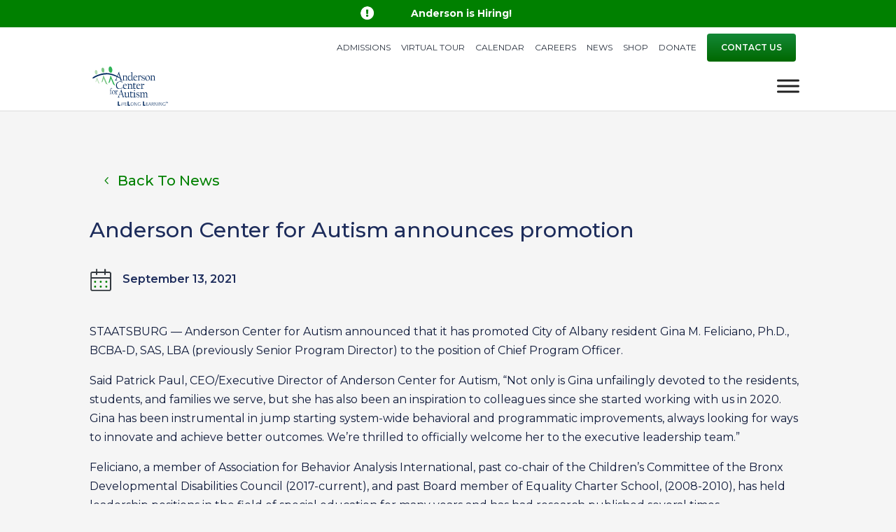

--- FILE ---
content_type: text/html; charset=utf-8
request_url: https://www.google.com/recaptcha/api2/anchor?ar=1&k=6Ld8y3AqAAAAALvrbYlnh7ONWnArx2V3ens8ghQ7&co=aHR0cHM6Ly93d3cuYW5kZXJzb25jZW50ZXJmb3JhdXRpc20ub3JnOjQ0Mw..&hl=en&v=9TiwnJFHeuIw_s0wSd3fiKfN&size=invisible&anchor-ms=20000&execute-ms=30000&cb=chebz88p4s0b
body_size: 48149
content:
<!DOCTYPE HTML><html dir="ltr" lang="en"><head><meta http-equiv="Content-Type" content="text/html; charset=UTF-8">
<meta http-equiv="X-UA-Compatible" content="IE=edge">
<title>reCAPTCHA</title>
<style type="text/css">
/* cyrillic-ext */
@font-face {
  font-family: 'Roboto';
  font-style: normal;
  font-weight: 400;
  font-stretch: 100%;
  src: url(//fonts.gstatic.com/s/roboto/v48/KFO7CnqEu92Fr1ME7kSn66aGLdTylUAMa3GUBHMdazTgWw.woff2) format('woff2');
  unicode-range: U+0460-052F, U+1C80-1C8A, U+20B4, U+2DE0-2DFF, U+A640-A69F, U+FE2E-FE2F;
}
/* cyrillic */
@font-face {
  font-family: 'Roboto';
  font-style: normal;
  font-weight: 400;
  font-stretch: 100%;
  src: url(//fonts.gstatic.com/s/roboto/v48/KFO7CnqEu92Fr1ME7kSn66aGLdTylUAMa3iUBHMdazTgWw.woff2) format('woff2');
  unicode-range: U+0301, U+0400-045F, U+0490-0491, U+04B0-04B1, U+2116;
}
/* greek-ext */
@font-face {
  font-family: 'Roboto';
  font-style: normal;
  font-weight: 400;
  font-stretch: 100%;
  src: url(//fonts.gstatic.com/s/roboto/v48/KFO7CnqEu92Fr1ME7kSn66aGLdTylUAMa3CUBHMdazTgWw.woff2) format('woff2');
  unicode-range: U+1F00-1FFF;
}
/* greek */
@font-face {
  font-family: 'Roboto';
  font-style: normal;
  font-weight: 400;
  font-stretch: 100%;
  src: url(//fonts.gstatic.com/s/roboto/v48/KFO7CnqEu92Fr1ME7kSn66aGLdTylUAMa3-UBHMdazTgWw.woff2) format('woff2');
  unicode-range: U+0370-0377, U+037A-037F, U+0384-038A, U+038C, U+038E-03A1, U+03A3-03FF;
}
/* math */
@font-face {
  font-family: 'Roboto';
  font-style: normal;
  font-weight: 400;
  font-stretch: 100%;
  src: url(//fonts.gstatic.com/s/roboto/v48/KFO7CnqEu92Fr1ME7kSn66aGLdTylUAMawCUBHMdazTgWw.woff2) format('woff2');
  unicode-range: U+0302-0303, U+0305, U+0307-0308, U+0310, U+0312, U+0315, U+031A, U+0326-0327, U+032C, U+032F-0330, U+0332-0333, U+0338, U+033A, U+0346, U+034D, U+0391-03A1, U+03A3-03A9, U+03B1-03C9, U+03D1, U+03D5-03D6, U+03F0-03F1, U+03F4-03F5, U+2016-2017, U+2034-2038, U+203C, U+2040, U+2043, U+2047, U+2050, U+2057, U+205F, U+2070-2071, U+2074-208E, U+2090-209C, U+20D0-20DC, U+20E1, U+20E5-20EF, U+2100-2112, U+2114-2115, U+2117-2121, U+2123-214F, U+2190, U+2192, U+2194-21AE, U+21B0-21E5, U+21F1-21F2, U+21F4-2211, U+2213-2214, U+2216-22FF, U+2308-230B, U+2310, U+2319, U+231C-2321, U+2336-237A, U+237C, U+2395, U+239B-23B7, U+23D0, U+23DC-23E1, U+2474-2475, U+25AF, U+25B3, U+25B7, U+25BD, U+25C1, U+25CA, U+25CC, U+25FB, U+266D-266F, U+27C0-27FF, U+2900-2AFF, U+2B0E-2B11, U+2B30-2B4C, U+2BFE, U+3030, U+FF5B, U+FF5D, U+1D400-1D7FF, U+1EE00-1EEFF;
}
/* symbols */
@font-face {
  font-family: 'Roboto';
  font-style: normal;
  font-weight: 400;
  font-stretch: 100%;
  src: url(//fonts.gstatic.com/s/roboto/v48/KFO7CnqEu92Fr1ME7kSn66aGLdTylUAMaxKUBHMdazTgWw.woff2) format('woff2');
  unicode-range: U+0001-000C, U+000E-001F, U+007F-009F, U+20DD-20E0, U+20E2-20E4, U+2150-218F, U+2190, U+2192, U+2194-2199, U+21AF, U+21E6-21F0, U+21F3, U+2218-2219, U+2299, U+22C4-22C6, U+2300-243F, U+2440-244A, U+2460-24FF, U+25A0-27BF, U+2800-28FF, U+2921-2922, U+2981, U+29BF, U+29EB, U+2B00-2BFF, U+4DC0-4DFF, U+FFF9-FFFB, U+10140-1018E, U+10190-1019C, U+101A0, U+101D0-101FD, U+102E0-102FB, U+10E60-10E7E, U+1D2C0-1D2D3, U+1D2E0-1D37F, U+1F000-1F0FF, U+1F100-1F1AD, U+1F1E6-1F1FF, U+1F30D-1F30F, U+1F315, U+1F31C, U+1F31E, U+1F320-1F32C, U+1F336, U+1F378, U+1F37D, U+1F382, U+1F393-1F39F, U+1F3A7-1F3A8, U+1F3AC-1F3AF, U+1F3C2, U+1F3C4-1F3C6, U+1F3CA-1F3CE, U+1F3D4-1F3E0, U+1F3ED, U+1F3F1-1F3F3, U+1F3F5-1F3F7, U+1F408, U+1F415, U+1F41F, U+1F426, U+1F43F, U+1F441-1F442, U+1F444, U+1F446-1F449, U+1F44C-1F44E, U+1F453, U+1F46A, U+1F47D, U+1F4A3, U+1F4B0, U+1F4B3, U+1F4B9, U+1F4BB, U+1F4BF, U+1F4C8-1F4CB, U+1F4D6, U+1F4DA, U+1F4DF, U+1F4E3-1F4E6, U+1F4EA-1F4ED, U+1F4F7, U+1F4F9-1F4FB, U+1F4FD-1F4FE, U+1F503, U+1F507-1F50B, U+1F50D, U+1F512-1F513, U+1F53E-1F54A, U+1F54F-1F5FA, U+1F610, U+1F650-1F67F, U+1F687, U+1F68D, U+1F691, U+1F694, U+1F698, U+1F6AD, U+1F6B2, U+1F6B9-1F6BA, U+1F6BC, U+1F6C6-1F6CF, U+1F6D3-1F6D7, U+1F6E0-1F6EA, U+1F6F0-1F6F3, U+1F6F7-1F6FC, U+1F700-1F7FF, U+1F800-1F80B, U+1F810-1F847, U+1F850-1F859, U+1F860-1F887, U+1F890-1F8AD, U+1F8B0-1F8BB, U+1F8C0-1F8C1, U+1F900-1F90B, U+1F93B, U+1F946, U+1F984, U+1F996, U+1F9E9, U+1FA00-1FA6F, U+1FA70-1FA7C, U+1FA80-1FA89, U+1FA8F-1FAC6, U+1FACE-1FADC, U+1FADF-1FAE9, U+1FAF0-1FAF8, U+1FB00-1FBFF;
}
/* vietnamese */
@font-face {
  font-family: 'Roboto';
  font-style: normal;
  font-weight: 400;
  font-stretch: 100%;
  src: url(//fonts.gstatic.com/s/roboto/v48/KFO7CnqEu92Fr1ME7kSn66aGLdTylUAMa3OUBHMdazTgWw.woff2) format('woff2');
  unicode-range: U+0102-0103, U+0110-0111, U+0128-0129, U+0168-0169, U+01A0-01A1, U+01AF-01B0, U+0300-0301, U+0303-0304, U+0308-0309, U+0323, U+0329, U+1EA0-1EF9, U+20AB;
}
/* latin-ext */
@font-face {
  font-family: 'Roboto';
  font-style: normal;
  font-weight: 400;
  font-stretch: 100%;
  src: url(//fonts.gstatic.com/s/roboto/v48/KFO7CnqEu92Fr1ME7kSn66aGLdTylUAMa3KUBHMdazTgWw.woff2) format('woff2');
  unicode-range: U+0100-02BA, U+02BD-02C5, U+02C7-02CC, U+02CE-02D7, U+02DD-02FF, U+0304, U+0308, U+0329, U+1D00-1DBF, U+1E00-1E9F, U+1EF2-1EFF, U+2020, U+20A0-20AB, U+20AD-20C0, U+2113, U+2C60-2C7F, U+A720-A7FF;
}
/* latin */
@font-face {
  font-family: 'Roboto';
  font-style: normal;
  font-weight: 400;
  font-stretch: 100%;
  src: url(//fonts.gstatic.com/s/roboto/v48/KFO7CnqEu92Fr1ME7kSn66aGLdTylUAMa3yUBHMdazQ.woff2) format('woff2');
  unicode-range: U+0000-00FF, U+0131, U+0152-0153, U+02BB-02BC, U+02C6, U+02DA, U+02DC, U+0304, U+0308, U+0329, U+2000-206F, U+20AC, U+2122, U+2191, U+2193, U+2212, U+2215, U+FEFF, U+FFFD;
}
/* cyrillic-ext */
@font-face {
  font-family: 'Roboto';
  font-style: normal;
  font-weight: 500;
  font-stretch: 100%;
  src: url(//fonts.gstatic.com/s/roboto/v48/KFO7CnqEu92Fr1ME7kSn66aGLdTylUAMa3GUBHMdazTgWw.woff2) format('woff2');
  unicode-range: U+0460-052F, U+1C80-1C8A, U+20B4, U+2DE0-2DFF, U+A640-A69F, U+FE2E-FE2F;
}
/* cyrillic */
@font-face {
  font-family: 'Roboto';
  font-style: normal;
  font-weight: 500;
  font-stretch: 100%;
  src: url(//fonts.gstatic.com/s/roboto/v48/KFO7CnqEu92Fr1ME7kSn66aGLdTylUAMa3iUBHMdazTgWw.woff2) format('woff2');
  unicode-range: U+0301, U+0400-045F, U+0490-0491, U+04B0-04B1, U+2116;
}
/* greek-ext */
@font-face {
  font-family: 'Roboto';
  font-style: normal;
  font-weight: 500;
  font-stretch: 100%;
  src: url(//fonts.gstatic.com/s/roboto/v48/KFO7CnqEu92Fr1ME7kSn66aGLdTylUAMa3CUBHMdazTgWw.woff2) format('woff2');
  unicode-range: U+1F00-1FFF;
}
/* greek */
@font-face {
  font-family: 'Roboto';
  font-style: normal;
  font-weight: 500;
  font-stretch: 100%;
  src: url(//fonts.gstatic.com/s/roboto/v48/KFO7CnqEu92Fr1ME7kSn66aGLdTylUAMa3-UBHMdazTgWw.woff2) format('woff2');
  unicode-range: U+0370-0377, U+037A-037F, U+0384-038A, U+038C, U+038E-03A1, U+03A3-03FF;
}
/* math */
@font-face {
  font-family: 'Roboto';
  font-style: normal;
  font-weight: 500;
  font-stretch: 100%;
  src: url(//fonts.gstatic.com/s/roboto/v48/KFO7CnqEu92Fr1ME7kSn66aGLdTylUAMawCUBHMdazTgWw.woff2) format('woff2');
  unicode-range: U+0302-0303, U+0305, U+0307-0308, U+0310, U+0312, U+0315, U+031A, U+0326-0327, U+032C, U+032F-0330, U+0332-0333, U+0338, U+033A, U+0346, U+034D, U+0391-03A1, U+03A3-03A9, U+03B1-03C9, U+03D1, U+03D5-03D6, U+03F0-03F1, U+03F4-03F5, U+2016-2017, U+2034-2038, U+203C, U+2040, U+2043, U+2047, U+2050, U+2057, U+205F, U+2070-2071, U+2074-208E, U+2090-209C, U+20D0-20DC, U+20E1, U+20E5-20EF, U+2100-2112, U+2114-2115, U+2117-2121, U+2123-214F, U+2190, U+2192, U+2194-21AE, U+21B0-21E5, U+21F1-21F2, U+21F4-2211, U+2213-2214, U+2216-22FF, U+2308-230B, U+2310, U+2319, U+231C-2321, U+2336-237A, U+237C, U+2395, U+239B-23B7, U+23D0, U+23DC-23E1, U+2474-2475, U+25AF, U+25B3, U+25B7, U+25BD, U+25C1, U+25CA, U+25CC, U+25FB, U+266D-266F, U+27C0-27FF, U+2900-2AFF, U+2B0E-2B11, U+2B30-2B4C, U+2BFE, U+3030, U+FF5B, U+FF5D, U+1D400-1D7FF, U+1EE00-1EEFF;
}
/* symbols */
@font-face {
  font-family: 'Roboto';
  font-style: normal;
  font-weight: 500;
  font-stretch: 100%;
  src: url(//fonts.gstatic.com/s/roboto/v48/KFO7CnqEu92Fr1ME7kSn66aGLdTylUAMaxKUBHMdazTgWw.woff2) format('woff2');
  unicode-range: U+0001-000C, U+000E-001F, U+007F-009F, U+20DD-20E0, U+20E2-20E4, U+2150-218F, U+2190, U+2192, U+2194-2199, U+21AF, U+21E6-21F0, U+21F3, U+2218-2219, U+2299, U+22C4-22C6, U+2300-243F, U+2440-244A, U+2460-24FF, U+25A0-27BF, U+2800-28FF, U+2921-2922, U+2981, U+29BF, U+29EB, U+2B00-2BFF, U+4DC0-4DFF, U+FFF9-FFFB, U+10140-1018E, U+10190-1019C, U+101A0, U+101D0-101FD, U+102E0-102FB, U+10E60-10E7E, U+1D2C0-1D2D3, U+1D2E0-1D37F, U+1F000-1F0FF, U+1F100-1F1AD, U+1F1E6-1F1FF, U+1F30D-1F30F, U+1F315, U+1F31C, U+1F31E, U+1F320-1F32C, U+1F336, U+1F378, U+1F37D, U+1F382, U+1F393-1F39F, U+1F3A7-1F3A8, U+1F3AC-1F3AF, U+1F3C2, U+1F3C4-1F3C6, U+1F3CA-1F3CE, U+1F3D4-1F3E0, U+1F3ED, U+1F3F1-1F3F3, U+1F3F5-1F3F7, U+1F408, U+1F415, U+1F41F, U+1F426, U+1F43F, U+1F441-1F442, U+1F444, U+1F446-1F449, U+1F44C-1F44E, U+1F453, U+1F46A, U+1F47D, U+1F4A3, U+1F4B0, U+1F4B3, U+1F4B9, U+1F4BB, U+1F4BF, U+1F4C8-1F4CB, U+1F4D6, U+1F4DA, U+1F4DF, U+1F4E3-1F4E6, U+1F4EA-1F4ED, U+1F4F7, U+1F4F9-1F4FB, U+1F4FD-1F4FE, U+1F503, U+1F507-1F50B, U+1F50D, U+1F512-1F513, U+1F53E-1F54A, U+1F54F-1F5FA, U+1F610, U+1F650-1F67F, U+1F687, U+1F68D, U+1F691, U+1F694, U+1F698, U+1F6AD, U+1F6B2, U+1F6B9-1F6BA, U+1F6BC, U+1F6C6-1F6CF, U+1F6D3-1F6D7, U+1F6E0-1F6EA, U+1F6F0-1F6F3, U+1F6F7-1F6FC, U+1F700-1F7FF, U+1F800-1F80B, U+1F810-1F847, U+1F850-1F859, U+1F860-1F887, U+1F890-1F8AD, U+1F8B0-1F8BB, U+1F8C0-1F8C1, U+1F900-1F90B, U+1F93B, U+1F946, U+1F984, U+1F996, U+1F9E9, U+1FA00-1FA6F, U+1FA70-1FA7C, U+1FA80-1FA89, U+1FA8F-1FAC6, U+1FACE-1FADC, U+1FADF-1FAE9, U+1FAF0-1FAF8, U+1FB00-1FBFF;
}
/* vietnamese */
@font-face {
  font-family: 'Roboto';
  font-style: normal;
  font-weight: 500;
  font-stretch: 100%;
  src: url(//fonts.gstatic.com/s/roboto/v48/KFO7CnqEu92Fr1ME7kSn66aGLdTylUAMa3OUBHMdazTgWw.woff2) format('woff2');
  unicode-range: U+0102-0103, U+0110-0111, U+0128-0129, U+0168-0169, U+01A0-01A1, U+01AF-01B0, U+0300-0301, U+0303-0304, U+0308-0309, U+0323, U+0329, U+1EA0-1EF9, U+20AB;
}
/* latin-ext */
@font-face {
  font-family: 'Roboto';
  font-style: normal;
  font-weight: 500;
  font-stretch: 100%;
  src: url(//fonts.gstatic.com/s/roboto/v48/KFO7CnqEu92Fr1ME7kSn66aGLdTylUAMa3KUBHMdazTgWw.woff2) format('woff2');
  unicode-range: U+0100-02BA, U+02BD-02C5, U+02C7-02CC, U+02CE-02D7, U+02DD-02FF, U+0304, U+0308, U+0329, U+1D00-1DBF, U+1E00-1E9F, U+1EF2-1EFF, U+2020, U+20A0-20AB, U+20AD-20C0, U+2113, U+2C60-2C7F, U+A720-A7FF;
}
/* latin */
@font-face {
  font-family: 'Roboto';
  font-style: normal;
  font-weight: 500;
  font-stretch: 100%;
  src: url(//fonts.gstatic.com/s/roboto/v48/KFO7CnqEu92Fr1ME7kSn66aGLdTylUAMa3yUBHMdazQ.woff2) format('woff2');
  unicode-range: U+0000-00FF, U+0131, U+0152-0153, U+02BB-02BC, U+02C6, U+02DA, U+02DC, U+0304, U+0308, U+0329, U+2000-206F, U+20AC, U+2122, U+2191, U+2193, U+2212, U+2215, U+FEFF, U+FFFD;
}
/* cyrillic-ext */
@font-face {
  font-family: 'Roboto';
  font-style: normal;
  font-weight: 900;
  font-stretch: 100%;
  src: url(//fonts.gstatic.com/s/roboto/v48/KFO7CnqEu92Fr1ME7kSn66aGLdTylUAMa3GUBHMdazTgWw.woff2) format('woff2');
  unicode-range: U+0460-052F, U+1C80-1C8A, U+20B4, U+2DE0-2DFF, U+A640-A69F, U+FE2E-FE2F;
}
/* cyrillic */
@font-face {
  font-family: 'Roboto';
  font-style: normal;
  font-weight: 900;
  font-stretch: 100%;
  src: url(//fonts.gstatic.com/s/roboto/v48/KFO7CnqEu92Fr1ME7kSn66aGLdTylUAMa3iUBHMdazTgWw.woff2) format('woff2');
  unicode-range: U+0301, U+0400-045F, U+0490-0491, U+04B0-04B1, U+2116;
}
/* greek-ext */
@font-face {
  font-family: 'Roboto';
  font-style: normal;
  font-weight: 900;
  font-stretch: 100%;
  src: url(//fonts.gstatic.com/s/roboto/v48/KFO7CnqEu92Fr1ME7kSn66aGLdTylUAMa3CUBHMdazTgWw.woff2) format('woff2');
  unicode-range: U+1F00-1FFF;
}
/* greek */
@font-face {
  font-family: 'Roboto';
  font-style: normal;
  font-weight: 900;
  font-stretch: 100%;
  src: url(//fonts.gstatic.com/s/roboto/v48/KFO7CnqEu92Fr1ME7kSn66aGLdTylUAMa3-UBHMdazTgWw.woff2) format('woff2');
  unicode-range: U+0370-0377, U+037A-037F, U+0384-038A, U+038C, U+038E-03A1, U+03A3-03FF;
}
/* math */
@font-face {
  font-family: 'Roboto';
  font-style: normal;
  font-weight: 900;
  font-stretch: 100%;
  src: url(//fonts.gstatic.com/s/roboto/v48/KFO7CnqEu92Fr1ME7kSn66aGLdTylUAMawCUBHMdazTgWw.woff2) format('woff2');
  unicode-range: U+0302-0303, U+0305, U+0307-0308, U+0310, U+0312, U+0315, U+031A, U+0326-0327, U+032C, U+032F-0330, U+0332-0333, U+0338, U+033A, U+0346, U+034D, U+0391-03A1, U+03A3-03A9, U+03B1-03C9, U+03D1, U+03D5-03D6, U+03F0-03F1, U+03F4-03F5, U+2016-2017, U+2034-2038, U+203C, U+2040, U+2043, U+2047, U+2050, U+2057, U+205F, U+2070-2071, U+2074-208E, U+2090-209C, U+20D0-20DC, U+20E1, U+20E5-20EF, U+2100-2112, U+2114-2115, U+2117-2121, U+2123-214F, U+2190, U+2192, U+2194-21AE, U+21B0-21E5, U+21F1-21F2, U+21F4-2211, U+2213-2214, U+2216-22FF, U+2308-230B, U+2310, U+2319, U+231C-2321, U+2336-237A, U+237C, U+2395, U+239B-23B7, U+23D0, U+23DC-23E1, U+2474-2475, U+25AF, U+25B3, U+25B7, U+25BD, U+25C1, U+25CA, U+25CC, U+25FB, U+266D-266F, U+27C0-27FF, U+2900-2AFF, U+2B0E-2B11, U+2B30-2B4C, U+2BFE, U+3030, U+FF5B, U+FF5D, U+1D400-1D7FF, U+1EE00-1EEFF;
}
/* symbols */
@font-face {
  font-family: 'Roboto';
  font-style: normal;
  font-weight: 900;
  font-stretch: 100%;
  src: url(//fonts.gstatic.com/s/roboto/v48/KFO7CnqEu92Fr1ME7kSn66aGLdTylUAMaxKUBHMdazTgWw.woff2) format('woff2');
  unicode-range: U+0001-000C, U+000E-001F, U+007F-009F, U+20DD-20E0, U+20E2-20E4, U+2150-218F, U+2190, U+2192, U+2194-2199, U+21AF, U+21E6-21F0, U+21F3, U+2218-2219, U+2299, U+22C4-22C6, U+2300-243F, U+2440-244A, U+2460-24FF, U+25A0-27BF, U+2800-28FF, U+2921-2922, U+2981, U+29BF, U+29EB, U+2B00-2BFF, U+4DC0-4DFF, U+FFF9-FFFB, U+10140-1018E, U+10190-1019C, U+101A0, U+101D0-101FD, U+102E0-102FB, U+10E60-10E7E, U+1D2C0-1D2D3, U+1D2E0-1D37F, U+1F000-1F0FF, U+1F100-1F1AD, U+1F1E6-1F1FF, U+1F30D-1F30F, U+1F315, U+1F31C, U+1F31E, U+1F320-1F32C, U+1F336, U+1F378, U+1F37D, U+1F382, U+1F393-1F39F, U+1F3A7-1F3A8, U+1F3AC-1F3AF, U+1F3C2, U+1F3C4-1F3C6, U+1F3CA-1F3CE, U+1F3D4-1F3E0, U+1F3ED, U+1F3F1-1F3F3, U+1F3F5-1F3F7, U+1F408, U+1F415, U+1F41F, U+1F426, U+1F43F, U+1F441-1F442, U+1F444, U+1F446-1F449, U+1F44C-1F44E, U+1F453, U+1F46A, U+1F47D, U+1F4A3, U+1F4B0, U+1F4B3, U+1F4B9, U+1F4BB, U+1F4BF, U+1F4C8-1F4CB, U+1F4D6, U+1F4DA, U+1F4DF, U+1F4E3-1F4E6, U+1F4EA-1F4ED, U+1F4F7, U+1F4F9-1F4FB, U+1F4FD-1F4FE, U+1F503, U+1F507-1F50B, U+1F50D, U+1F512-1F513, U+1F53E-1F54A, U+1F54F-1F5FA, U+1F610, U+1F650-1F67F, U+1F687, U+1F68D, U+1F691, U+1F694, U+1F698, U+1F6AD, U+1F6B2, U+1F6B9-1F6BA, U+1F6BC, U+1F6C6-1F6CF, U+1F6D3-1F6D7, U+1F6E0-1F6EA, U+1F6F0-1F6F3, U+1F6F7-1F6FC, U+1F700-1F7FF, U+1F800-1F80B, U+1F810-1F847, U+1F850-1F859, U+1F860-1F887, U+1F890-1F8AD, U+1F8B0-1F8BB, U+1F8C0-1F8C1, U+1F900-1F90B, U+1F93B, U+1F946, U+1F984, U+1F996, U+1F9E9, U+1FA00-1FA6F, U+1FA70-1FA7C, U+1FA80-1FA89, U+1FA8F-1FAC6, U+1FACE-1FADC, U+1FADF-1FAE9, U+1FAF0-1FAF8, U+1FB00-1FBFF;
}
/* vietnamese */
@font-face {
  font-family: 'Roboto';
  font-style: normal;
  font-weight: 900;
  font-stretch: 100%;
  src: url(//fonts.gstatic.com/s/roboto/v48/KFO7CnqEu92Fr1ME7kSn66aGLdTylUAMa3OUBHMdazTgWw.woff2) format('woff2');
  unicode-range: U+0102-0103, U+0110-0111, U+0128-0129, U+0168-0169, U+01A0-01A1, U+01AF-01B0, U+0300-0301, U+0303-0304, U+0308-0309, U+0323, U+0329, U+1EA0-1EF9, U+20AB;
}
/* latin-ext */
@font-face {
  font-family: 'Roboto';
  font-style: normal;
  font-weight: 900;
  font-stretch: 100%;
  src: url(//fonts.gstatic.com/s/roboto/v48/KFO7CnqEu92Fr1ME7kSn66aGLdTylUAMa3KUBHMdazTgWw.woff2) format('woff2');
  unicode-range: U+0100-02BA, U+02BD-02C5, U+02C7-02CC, U+02CE-02D7, U+02DD-02FF, U+0304, U+0308, U+0329, U+1D00-1DBF, U+1E00-1E9F, U+1EF2-1EFF, U+2020, U+20A0-20AB, U+20AD-20C0, U+2113, U+2C60-2C7F, U+A720-A7FF;
}
/* latin */
@font-face {
  font-family: 'Roboto';
  font-style: normal;
  font-weight: 900;
  font-stretch: 100%;
  src: url(//fonts.gstatic.com/s/roboto/v48/KFO7CnqEu92Fr1ME7kSn66aGLdTylUAMa3yUBHMdazQ.woff2) format('woff2');
  unicode-range: U+0000-00FF, U+0131, U+0152-0153, U+02BB-02BC, U+02C6, U+02DA, U+02DC, U+0304, U+0308, U+0329, U+2000-206F, U+20AC, U+2122, U+2191, U+2193, U+2212, U+2215, U+FEFF, U+FFFD;
}

</style>
<link rel="stylesheet" type="text/css" href="https://www.gstatic.com/recaptcha/releases/9TiwnJFHeuIw_s0wSd3fiKfN/styles__ltr.css">
<script nonce="FST-UfwwASeIo7XdcYKFig" type="text/javascript">window['__recaptcha_api'] = 'https://www.google.com/recaptcha/api2/';</script>
<script type="text/javascript" src="https://www.gstatic.com/recaptcha/releases/9TiwnJFHeuIw_s0wSd3fiKfN/recaptcha__en.js" nonce="FST-UfwwASeIo7XdcYKFig">
      
    </script></head>
<body><div id="rc-anchor-alert" class="rc-anchor-alert"></div>
<input type="hidden" id="recaptcha-token" value="[base64]">
<script type="text/javascript" nonce="FST-UfwwASeIo7XdcYKFig">
      recaptcha.anchor.Main.init("[\x22ainput\x22,[\x22bgdata\x22,\x22\x22,\[base64]/[base64]/[base64]/[base64]/cjw8ejpyPj4+eil9Y2F0Y2gobCl7dGhyb3cgbDt9fSxIPWZ1bmN0aW9uKHcsdCx6KXtpZih3PT0xOTR8fHc9PTIwOCl0LnZbd10/dC52W3ddLmNvbmNhdCh6KTp0LnZbd109b2Yoeix0KTtlbHNle2lmKHQuYkImJnchPTMxNylyZXR1cm47dz09NjZ8fHc9PTEyMnx8dz09NDcwfHx3PT00NHx8dz09NDE2fHx3PT0zOTd8fHc9PTQyMXx8dz09Njh8fHc9PTcwfHx3PT0xODQ/[base64]/[base64]/[base64]/bmV3IGRbVl0oSlswXSk6cD09Mj9uZXcgZFtWXShKWzBdLEpbMV0pOnA9PTM/bmV3IGRbVl0oSlswXSxKWzFdLEpbMl0pOnA9PTQ/[base64]/[base64]/[base64]/[base64]\x22,\[base64]\\u003d\x22,\[base64]/DrTZxH8K4KBbCswXDvsOJw6DCoxowd1TChF/[base64]/[base64]/w5fCkMOUKsOXaF8awqjDlsK3w4PDlsOIwr80w6zDqMO9OcK0w5rCuMO+Zigew5rChEjCmCPCrUXCgQ3CukTCuWwLVEkEwoBIwqbDsUJGwo3CucO4wqXCs8KjwpI1wosJJcOPwp1bA3AAw75XEsOWwo05w70PAlMmw6gNVyPCgMOrATZawpvDtgfDvcKfwrTDosKVwr/[base64]/DvsK1HMK5wp8Mc8KWw51UwqEUTcOxUMOveUnCnkTDv3fCvcOMbsO4wrdbWMOsw5kva8OXEMOldRLDpsKTKhbCuQPDl8KBXSrCkAt7wqglw5fCi8OoZEbDssK0w7NIw47DjljDlgDCrcKcPQMRW8KTfcKzw7zDo8KQBsO3MABfNBMkw73ChETCu8OJwo/[base64]/DvMOfw5ExwpbDqwl8wonCvEQQwpbDmMOIAF3DtMOxwodvw4bDsS7Cl0zDl8KHwpFswpLCi0jDssOyw4pVXsOOUy/DncKVw59kPsKcI8O5wp9Ew7MkO8O/[base64]/DnsOULGPDoMKawo9Pw5w2URd8WA3DssOdKMOwXE9oOMOkw4tHwrTDuATDvHUWwrjCg8O8IsOkAH7Dow98w6dNwprDusKjakTCuUtxIsOPwo7Dn8O/e8Ocw4LCin3Dtxo9QcKqRgVLccK7X8KDwrw8w78jwrnCnMKPw4HCtl0aw7nCtm9KccOgwokYA8KOLmgVbMOwwobDl8OWw5vCkWzCvsKbwqPDgXLDjn/DlwXDsMKaLG/[base64]/ChMKFMBdnwqNOw6/DhcKmw79yBsOpUETDr8Olw4vCsF3DgcOCaMKRwr1eKAIJAQYpDDxCwrPDmcK8R19Fw7/[base64]/[base64]/DhhMPw4AjTj/DvcKvZsOSC8K9wq5cw5rCrsO6Izt5eMKfNMOkecKLcCJRGMKgw4LCjjrDocOkw7FdEsKsO1s/ZcOJwpLCv8O7bsOhw4cxAcOQwogoSErDrWLCj8OnwrRJacKtw6UbPRkbwooiF8OUX8OnwrciQcKpbiwxwpHDvsObwqYwwpHDh8OrPBDCtkTCpDQgLcKEwrw1wobCsUgcS2UrBn8iwps1OUNXOcObEn8nOH/CocKYKcKHwr7Dk8Obw4vDjFwDNcKQwq/DgBNdNsOHw51ZEVXCgABjZ30rw5HDuMOLwpPDkkLDiXBafcKgdmo2wrrDtHJdwqTDmw7Cjnw0wqDCkyMJXTnDun80wqzDi2DCmsO8wqc9AMK+wqgZAGHDm2HDgVlkcMK5wpFpBcKoARgKKxxTJC3CpGlqOsKnE8OSwqMvLW8GwpE/wozCt1t0EsOCW8K7fhfDjwFTWsO9w6PCncOGHMO/[base64]/DjMKMIkx6w5jDmXUWVmNBSMO0TBBzwp3DjFjCmkFPZMKIbMKTRxfCum/DncO6w7fCosOiwr0CMlDDiUR4wrk5Tj8DWsKTO0MzA1PCoW5FfUxLbE9jQRUyMhfCq0ILXcOww6dVw6/CoMOuD8O6w5oxw41USlDDisOxwphcGyHCohJ5wobDs8KrVcOTwoZbIsKTw5PDnMK8w6TDuBzCg8Obw59DUEzDhMKRVMOHDcKqT1ZCFBVkOxjCnMKCw7XCnhjDhcKtwplRBMO7wrNqSMKzWMOXbcOlKEHCvjLCt8KXCjDCmsKsHE4mVcKlMBhuY8ONN33DjsK2w7UQw7/[base64]/C2oew6TClgwSIcO9w6clwofCsMOiH1VMw6XDr2R4w4VpQ1LCkU9iLMO3w5d2w5fCi8OMTcOACCLDoEMgwo3CscOBT11Gw4/Cqm0Kw5DCkmPCtMKWwqYkesKJwqBhHMOfFjfCsABKw4ETw4s3w6vDkTLCicKxe03CmjjCmhjDogrDmlhswr08A1HCoHnCrVcOLMK/w5DDt8KCPT7DpFJcw73DmcO+wqttO3XCssKEFMKKP8OCwpI4BSrCtMO2ZSPDhcKxQXdHScO/w7XCng/CmcKvwo7Cm2PCoCUfwpPDusKaUcKGw57CqsKiw6vCmXXDiSovI8ODMU3DlmHDsUcJHcKVABAGw7lkCilZB8KEworCocKqRsOpw7DDrUJHwpo+worDlQ/Ds8Odw5lkwrfDoE/[base64]/aQR6w7HDjsKYwoA8P3zCmB3Cg8KGMHtRRcKyRwfDmSLCg1FWVDMVw5bCqsK7wrnCuX7DhcKxwo0of8Kaw6PCiWXCq8Kqb8Khw6MiH8KRwp/CpVPDtTLCrcOvwrjCjTbCscKAS8OAwrTCj2cnRcKywr1iMcOxfDA3S8Kcw552wqVcw5/DhSQPwpbDhW5KaXg8I8KvDjE7F0HConlTTAlROzNPezXDhyvDkD/CgxbCnsKmOwTDpj3DslRNw6TCgjcUwoVsw4nDjHbCsHQ6ZRDCg0Qxw5PDtFLDusOCK0HDo3dlwod8MRrChcK+w60MwoHCoQkOCwURwqUScMOJE1PCnsOtw6AVKsKQBsKbwokDw6VGwo1Qw7PCjcK4Sx/[base64]/DgDDDuMKEwp/CrcOJwq3DogHDqyoTw6fCoTDDiQEJw7PClsK8VcK8w7DDuMKxw4k/wotSw63DiHQ8w6YBw48OIMOSwp7Ds8Oqb8KAwqbCjA3CmsKawpbCiMKBRXXCqcOFw6sxw7B9w5onw7Yew4LDr3PDncKiw67DgMOnw6LChMOZw6dHwrzDki/DvHEYw5fDhSPCmMKMKkVeWS/DkwDChlxTWipPw5nDhcK+wqPDtsOaN8OdWGcZw5hcwoETw5LDg8KWwoMNGcOgdGQfMMOhw4YHw7QHQjlqw4k3fcO5w7g9wp7ClsKtw7I1wqjDsMOFXcOINcKYQMO7w4jCksOXw6MOdT1eRRNdT8KCw77Co8O1wrnCi8O/w41kwpExamc5fhzCqgtBwpkEA8Olwr7CrQvDicOHRh/[base64]/R8O0woYgwq9GfQ/CssKGw51hw7ZMEMO7w6/DtRApwrvDlFPDgH5RH0sXwrAVAsKBI8Kjwp8hw5AzecOgw7bDsXvChGrDtMOSwp/CmcK6eAzDrXfCsQ98wrYmw41CMTo2wpbDucKfCE5scMOFw5d2ZjkFw4dwFwjDqFB1QcO1wrEDwoMEOcOsfsKeUD0XwovChhpzVgEzX8Khw78/b8OMw7TCtHgPwpnCoMOJw5lmw4xqwrHCi8K9wrHCkMObOGDDucKYwqFywqBVwoojwrYuT8KfccOKw6Iow4pYGjDCnGvDrcKDFcOnV00uwo46WMKMUwfDuBIOScOnI8O2cMKBeMO9w7TDlcOawq3CrMKfI8OPXcOOw4/DrXgfwrLDkRXDp8KtamXCmEUnC8O/W8O2wobCpyk/[base64]/DisO8w6TCk8KDwoBodElBwoFcfAzCiMO5wqzCjsKnwqIFw6EdLFhsKhVvaXZJw4BowrnCgsKAw4zCiCDDjsOyw4HDinonw7ZBw5R8w73DsyTDn8Kmw4/CkMOPw6TCtyIBbcKvC8Kdw5cOJMK/wp3Ci8KQGsOtSMOAwqzDmGh6w6hswqXChMKaFsK2S3/Cr8OTw4xJwqzDvMKjwoLDgEgyw4vDuMOGw7o3wpDCkGFQwq17XMO9w7/DsMOGCQDDtMKzwr05bsKsYsOxwonCmFnCnyBtwpbDjEUnw7hXOcObwrgkUcOtSsOJJBRdw65QFMO9cMOtaMKDccKCJcKLOxIQwpZ2wp/DnsOjwonCjsKfHMKbEsO/fsK6wpfCmiY2DMK2HsKOKcO1woocw4/CtmLCgRQBwps2RCzDiFgKB1LDtsOYwqcewqpSUcOue8Kvw53CjsKqKVvCvMKpdMOoRRAaC8OSXxhnMcOaw4Mjw7vDqD/DtxPCogFAFXEhZcKpwrLDrsK6bn/Dh8KzGcO3DMOiwrzDtT0FTw51wr/DhcOVwo9hw6bDuk/CqyfCnl4cwovDr2HDmBHCs0cFw5IbK20BwpPDhCrCq8OQw5LCpQvDucOLFMOPH8K6w5cKSWEHwrpowrU/[base64]/ClR3CnQRBTWRVWEgpwqtne8OWwrd4w6JKw4/CshDDuW8XIG1owozCisOvGFg9wqbDgMOwwp/CucKAfCvCk8KtFW/Cnj/DlBzDmsOTw7DCvANUwrQwXjgLKcK7ezbDqEYZAjfDgsKjw5DDtcK4fWXDocORw6l2P8Khw7PCpsOGw4nDtsOqb8OkwokJw55IwovDicKjwpjDusOKwqbDscKew4jDgk1jUhrCtcOVG8KeHnY0wq5wwr/[base64]/aUzDp8OxaX7DsMKTwp5QK2nCjsO/wpPChETCtHvCoXUNw7/CpsKUccKZXcO+IlvDjMONPcOrwqfChknClG5+w6HCgMKCwpnDhl3CnEPChcOYO8KgM3RqD8KVw4XDs8KWwrYdw6bDg8KkYcOiw7BrwoQ5fzjClMKOw5k/aQFGwrB/LTPCmyHCpgfCtVN+w7sPXMKBwrDDpwhmwrtuK1TDqCLChMKtNxJmw4BUF8KNwr0/B8KGw6A8MWvCk3LDpSZRwr/DncKmw4kOw6JvCwnDtsODw7PDmCEUwrbCtw/[base64]/[base64]/D8OQMcK+w6kvVcOIw5LCmsOgwq4qOBTCjMKWw5PDn8KVe8KjCSxiKCkOwo0Cw7UFwrV6wpTCuCXCocK3w5E9wr5mIcO+O0fCmjRJwpLCrMOcwovCkwTCn0daXsKQe8KOAsOAbsOEPE/CgxEAOTUSRmbDjDV1woLCjcK0dcK4w68sVcOHMMK/O8KTT1B/[base64]/DqgvCrSRPw7rCvE1gwroKQBUkbQHCo8K9w4nCh8Kcw5cdPnLChgtQwqtvLsOPT8Orwo/CjCg2dX7Cs0HDsTM9w6k0w6/[base64]/CBQPHAzCkMKjWWE2WMOcFcOIw4hWbnTDtEg7MhZKwpl1w541esK5X8OKwqvDtwvCmgdsZHzCuyTDjMKmXsKrbQRAw5F8fWLCmRViw5oVwqPDmcOraEjDrBLDnsKrZsOPMcOsw61qacKJGMOyRBbDogFjA8O0wo3CqxAew6TDl8O0TMOrcsKeAix/[base64]/DqsKjwoLDjMKwwpzChA1pwqPCkcOLA8OEwpV2wrcUP8KCwotTfsO3wqrDn3bCq8KEw4/[base64]/[base64]/w4QEw4jDg8OXw6PCiMOOw4jDhkVbRU1jHSpeJRBYw57Cg8KpD8OZSRDComHDhcO7woLCowPDn8KKw5JHCjbCmy00wrR2GsOUw51cwrtLO2jDnMO7EMKswqtJb2g9w7LDssKUExLDhsKnw4/DvWzCu8K8XSRKw65Iw4tBZMOsw7cGUlvCk0VNw78KGMOyZ0fDoCbCsj/Dkn1YMcOtMMKdX8O7LMO/a8OEw68oBHBeFxfCicOXNx/DkMKfw7HDvj7Cn8OGwqV4SQ/DtTPCi3Mkw5IvdsKUHsO8wpVZeXQzdMKRwrdCKsKfdT3DvXrDhkR3VG8PZcKgwr9PeMKyw6Z/wrVtw6LCr11rwphnWR7DrMOPW8O4OS3DvTlwABPDlW7Cu8OhUMO1BzkWaW7DusOgwpTDsC/[base64]/CuEwhwrHDrsOyd8OwdcOqJXnDhmvCi8K9D8O5wox9w7rCpcKXwoTDgUwrF8OIIAHCh3DCknbCvEbDnCE5woUVNMKjw7LDuMOvwpREfhTDpHlMaH3Cj8K7IMK5Uh4dw6UgYcK5bsOrw4rDjcOSIi3DpsKZwqXDiW5/w6bCqcOsOMOidsKfPGXDscKuZsO/a1cLw6k+w6jCk8ORPsKYG8KewqrCiR7CqAApw4PDmj7DlS13wpXCuRVUw7hUfF4dw6Ihw65ZHx/DqzzCkMKYw4HDqkjCj8K9F8OLAk9uC8OWNMOfwrzDiyLChMOLMMKRMj7CvsOhwoPDoMOpVhLCkcO/Y8KTwqFbwqPDt8OEwqvCkMOIU2jCv1nCiMO1w7kawprCg8O1MC4SL3JLwrzDvUJcCRfCh0E2wprDr8Kmwqg0C8OPw5lfwpVYw4U4SiDCiMKqwrByfMKUwo0xHMKbwrxmwrHCpyJ9I8KfwqbCksOLw65zwpnDmjXClFI7DxgZX0jDpsKlw71zfB4Rwq/CjcOFw7fCnnjDmsO3cGdiwobDgERyAcO2wrnCpsOeU8KmX8OjwoTDknlkMDPDpiPDq8OvwpjDln7CnMOVOx7Ck8KFw4snWG/DjG7DqRrDmDfCoTUiw4rDkmpdYBIzc8KcfjIkXyfCsMKNd3sGRsO4McOlwrkowrBXWsKjRHRwwofDt8KwOyrDusOJJ8Orw6EOwqQqRX5Cw5fCskjDmT1awqt4w5JlAMOJwrVyXjfCosKRWngSwpzCq8Kgw4PDjcKzwqHDsFjDjgnCtW/DoWbDpsKrQmLChmgvGsKTw69zw7rCtUHDj8KyFkLDp13DicOVRcOvGMKEwpnCsWAvwrgzwpEjVcKIwpxjw63Dp0XDjsOoImzCkFobb8OcT1/DnjljHm1IVsKWw6/Co8Onw5ZtLUPDg8O1Zhdxw5kyOVvDh1bCq8KfU8K7WsO3XcK9w6rDig3Dt07CnMOUw6RBw45SEcKVwp3Cgi/DqUnDv2TDhU7DuyvCnE/[base64]/w7NIOGfCm09ewosUTDPDqCDDh8OhwqQHwqJTFMKkBsK9UsOsTMOxw4fDrMO9w7XCkWNdw7N/N3lEQVQXD8KSHMKfP8KXBcKIXAkew6VAwqPCs8OBN8Kzf8OvwrdbGsOUwolnw4fCmMOuw6dSw6s9wrbDgBcVVizDhcO2SsKtw7/DmMK6KsO8VsOyNgLDhcOlw7PCqDkhwpbDjsO3F8Kfw6cGIsOxw43ClABaMX0SwqohZ3PDgnNAw4bClsOmwrAuwpjDssOew5PDq8KaTTbDl3DChEXCmsKUw7Z7e8OGbsKrwrR+DBPCm0vCin00wpwBGCDDhcKrw77DqQwHWidlwohJwrxewqVhIHHDnn/DokVDw7Zlw7sDw7RjwpLDhEzDnMKwwpfCo8KpMhw5w4nDuizDrMKXw7nCk3zCvm0GdH9qw73DrkzDggwLccOBdcO9wrY/DsOawpXCq8KdPMKZN0Rgal0kWsOZXMKbwpQmM33Cv8KpwrsoBH8dw5w2DFPCsEbCinl/wpTChcKWAi7DlhMJd8KyNsONwoXDvBcbw6xVwpPCgSU7FsOQwpHDnMO3wr/DocKowrpePMKtwqYtwqXDkkdFdUJjJMOUwovDtsOqw5zChsOpFy8DWXEUVcKWwpFGwrVnwqrDhcKIw4HCr2llw6x4wpnDlcOfwpXCj8KHPDY/wowfLBomwrnDqhZ+wpVVwoDDh8KRwrFHJUclacO9w6d4wrQPbx1xesOGw54TZVscfxDCn0LCiQYjw7LCiETDg8OBBWZmTMKbwqTCnwPDoxkCJ0TDjcOwwrE3wqYQGcKHw5vDsMKpwoHDp8OgwpzDucK+LMO1w4nChAXCjMKTwqQFVMOyP04wwqzDicOow7PCh1/DmWN/wqbDvFkqwqVPw4bCmcK9EBfCpcKcw6xiwpjCmG1dXBHCjXLDuMKrw5PCh8K/FsOww5B9G8KGw4LCksOyWDvDuEjDt0ZXwpTDuyLCpsK7CBlSPFvCg8OqG8OhRjbDgTXCosO3w4ATw6HDsB3Do2N9w7PDuUbCnzbDnMOvU8KRwoPDnHNLFkXDrEEnL8O1ZMOyZVEHE0fDgxA/UFTDkCAOw5QtwpbCscOJNMOrw4HCr8KAwo3DoyUtK8O3YzTCmggxw7DCvcKUSHotYMKPwpU9w44MVx/DusOuDMKGa03DvFvCocOGwoRrK1QPaH9Uw552woZ+wrDDucKlw77Ch0XCiABSTMOew4c+d0bCv8OowqsSJDNDwpsOcsK6QTvCtAoew7TDmi7DpkMVeGUNIzDDjCktwo/DnMK1IVVUO8KHwrhgYMK/[base64]/CkXvCqMKfwqTCocKpwr/CrBnCvsKSw5/[base64]/CucKBwrkOw5/[base64]/[base64]/[base64]/DocOUJ8OfLjAvDH3CuypiwobDn8OjecOzwr/CksOeK18Aw6N7w6A0SsO4ZMKmQQJZPcObS1EIw7M1EsOqw6LCm3gGdsKtOcOrKMOBwq8Vw4Jhw5bDnsO/w5zCjhMjfHXCr8KHw40Kw5EOHHrDoR3CvsKKEyDDqsOEwpfDpMK8wq3DnBhQA28Rw60Ew6/[base64]/wpF6wovCkggdQRdXw7TCtkt0FsKqw5IEwr/DkcKiXDJFOcKSEgPCmWnDnMOACcKBNDnCpsKPwpnDiAXCksKzdD8Ow7VoXzPCrWQTwppaJMKCwqZaDMKrQTnDim9kwod8w4/[base64]/w5vDu20kw6/DkDfCm3QJw4E8LcKzLi7CmsOGwrDDlsOtecKtEsKJC20ow656woYvDsOTw63Dk2XCpgQCK8KcDsKxwq7CqsKAwo/Cp8OuwrfCqcKeaMOoLQQNB8KAKDnDkcOmwqoXPG1PFS7DqcOrw4zCgmMew69hw4pRa0HDn8K3wo3Cq8KRwrxJbMKIwrXDsUzDuMKxKmoDwoLDhFoEGcO7w40gw70afcKCZj9maGZDw4JJwqvCowQLw7/Dk8K1CWHCgsKCw4LDv8OQwqbCk8KzwpZsw4MCw7HDql8CwrPCnghAw4zCiMOkw7d6w4/CizYbwpjCrXLCssKqwoZQw7AqWcKtDQxAwpnCgT3CpXPCtXHDkFHDtMOaDARewrE5wp7CogfCnMKrw5Muwp02OcOlwqjDscKUwofDvyQMwqfDt8OjNCY4wofClghjdlZfw5fCjkA/DnDCmwzDh3LCj8OMwqbDjTjDs13CjcKpKAsIwp7DmsKQwo/DmsO0C8KdwqcWSyTDgmE0woDDn1IuV8KyXsK7URvClsO+P8KiTcKOwo5yw6/Cv1/CjsKsV8K/[base64]/DsMK9wprCicOewqrCqznDmxrCmMOlw43Dt8OpwpVZwrIEAsKMwqotw5MPTcOnw7pNWMK2w7UaWcKewo09w78uwpTDjx/DsETDoGPCmcOZasKpw49ew6/[base64]/SwdwWShSe08YwqTDrl5ofsOOwrAYwpolFMK2D8KbJsOXw67CrsK7KMOyw4fCkMKuw6Mgw5Ybw7cQYcKHbhtPwpjDl8OuwoLDm8OZwonDkWnCp3/DssOgwpNhworCs8KzQMO9woZTF8O/w4rCvRAGBsO/wqI0w4pcwoDDg8OlwolYOcKZCsK2wqHDnwrClEnDqSdmGj1/HzbCksOPLcO8DjlrcH7CkA98Djkvw7w4eQrDlAE4GyvCpwR0wpl4wqR/[base64]/DqsOcNBTDrmcVwpnCmhzDq1MKw4lFbsKKEWNEw4bCnMKPwpTDpcOIw6jDq3lHCMKMw5fCh8KCNERZw6XDpnhGw6rDu1Z2w7XDt8O2LGjDrUHCi8KrIWs1w6bCscOrw6QHwpDCksOywopJw7PCjcKFdw5CMAANM8Kfw6vDuEZjw5EnJnnDqsOaZcO7LsOZXjppwp/DtxJfwqjCvCjDo8Oyw7UGYsOnwqkjX8K5ScKzw5gRwoTDosK4Wz/CpMKqw5/DscOewpjCkcKDRT0Xw7IICGzDrMKQwpHCocOLw6rCjsOswq/[base64]/CuGHCtX14GX8yCVnDksOnacOFAMK1e8Kgwr00BHJ8RTTCjgnCjAliwp7DvyNrdsKKwqzDq8K/wpJyw75YwoTDs8KMwrHClcORKMKuw5/DicO2wok4aTvDlMKmwq7CkcOQcDvDhMOjworCh8KIAi/DuRAMwq1QGsKIw6bDgARvwqEgfsOMeWAMblxKwqzDhGgDA8KUaMKwAEQ4SCBlGMODwqrCrMK/bMKuCX1uKVPCiQ4wbB3Cg8KdwrfCp2bDqlHCqMOPwrbCgRDDhgDCgsO0FsOwEMKCwoPCjcK/YsKARsORw5rCgB3CjkfChHoXw4vCjsOeIARBwrfDjR91w4EFw6p0wqFoJFkKwoQaw65oVTtodxPDg3HDjcKWdyJgwqY2Xy/CnmEgfMKLL8O0w5LCiBTCpcK/wo7CssKgZcOAS2DCuSZgw7PDsn7DucOYw6MQworDp8KfJwrDt0g/woLDtjl5fxTDtcOFwocdwp/DhDFoGcK0wr1AwrTDj8K8w4XDsSEvw4nCsMKuwqQowrJ6U8K5w6jCucK6YcO2PsKZw73CusK4w70Ew7/CvcOew4BBQsK3eMOmOMOHw7DChxrCnMOQdi3Dk1DDql0Qwp/DjcKbDcOgwo0iwogpJWkcwogQUcKdw48wJGg2woY9wrnDl13CmsKRCFIqw6rCsik3PcKzwoPDjsOZw6fCiTrDjsOCcmkBw6rDo0B5LcOHwr1OwpDDocOpw6Bsw5FCwpzCtkJ0Yi7CtMKyARdMw57CpMK1Jztwwq/[base64]/CgcKqw43Ds8O1NHzDgsOsPMOFwogPZsKxI8OECsOQIEYJwoM2W8OpCGnDrWrDnVPCtsOteD3Cnl3Cg8OowqbDq2XCq8OKwpkRG3AKw6xVw4gCwoLCvcK/UcO9CsOFOTXCncKwTsOEYw5IwpXDksKWwonDgMK1w7DDq8Kqw6Nqwq3Cp8OhQ8O2OMOew5NOw6kVwo8/AknDg8OLdMOmwoxLw7howqYVEwd6w558wrxyJsOTJGdRwpTDg8Oxw7bDpsKabRrDqDTDqibDhXDCvMKUGMOBMgHDncO1C8Kcw5VAOQjDuHbDizHCugo7wo7CvCQfwrHCicKxwq9bwr18L1zDjcKLwps+BVYpWcKdwp/[base64]/DlMOkLkRTw7F5wpvCvMOVw6oRwqjDqMOmQ8K/[base64]/DusKQwpkxw4oiEFU+wo4tUFlhwqPCusObaMOIw47CscKMwp0KEcKeKxxiw4ogJcK7w4Uww4hOZsOnw5V/w4cbwqrDrMO6LS/[base64]/CuzENw6Qcw60pw5jDgcOIXMKuNsOJw4zCtMKGwqzCiFBAw4rCr8O9WSICF8KjDGXDpBHCpQfChcOIcsOpw4LDj8OSYlfCqMKJw7E/B8K7wp3DlXzCmsOyMFLDhS3DjzHDlkPCjMOzwrJOwrXCkizCtHEjwpg5w4FYD8KPZMO4w5xywrt+wpDCr1fDlUE9w6LCvQ3CikvDmA9Zw4PDgsKSw58CcC7DvxDCgMODw58hworDmsKdwojCu1nCoMONwojDs8Ovw7AzVh/CqS/DuQECMF3DrEQBw6Uyw5HCp2/Cl0rCtcOuwo/CpCQtwpXCvcOtwrA/SsKuwo5OKhHDs0A4H8K+w7oSw5nCjsO6wqTDgsOGHy/DmcKTwrDCshnDiMKPIsOBw6zCjMKYw5nChxYCf8KQTmp4w4JOwqx6wqoUw7Jmw5/DmEBfT8O5w7FCw75RdnAvwrLCux3CuMKOw6vCshvDl8Opw73Dh8OYUXp7NlMUC0sZbsOow53DgcKQw59kMFI4GcKKwpAqVQ7Du3UcP0DDhDsOFE4vw5rDuMKOIm5uw45Kw4tdwqPDkFnCsMOOMmfDocOow5pxwqgiwro/w6fClQJYY8KaRsKFw710w4onGcO1CzEMAVDCkjLDgMKNwqHCoV9zw43CulPDscKAFGnDmcO9NMOVw7g1IUvCnlYPcEnDkcKrR8OOwp8rwrMPKyVUw6/CucOZKsKHwpxGwqXCjMKmA8KkDX81woYON8OWw7DChxbDscOlbsOTSkzDuHh2JcOEwoZew6LDtcOCE3hpB1pLwpdWwrQUEcKTw50zwpPDlWd7wrrClxVKwoPCghVSGcK+wqXDv8OzwrzDnx5sWEHCrcOVDS1feMOgBj/ClHDDo8K4dGfCtXQePFzDnRHCvMOgwpTDhMOpP27ClwYXwr/DtTpGwr/Cv8KrwqpRwqPDpzdvWBDDjMOFw4NqQMOFwoLCnU3DjcOSATPCt2wywrvCqMKgw7g+wrpDbMKHF0kMWMKEwoVSQcOLfMOVwpzCjcORw6nDohtAMMKPTMK4AwDCvXwSwrczwo9YWcO5wo/DmVvCq2xrUMKQSsKhw70OGXAvPyYsSsOEwoHCixfDl8KCwpXCjgBBJgYiRxIhw4IMw5rCnXh3wpPDrA3CqU/CuMOIBMO+SMKHwqFFPQ/DhsKhIV3Dn8OGwr3DgR7DswEJwq/[base64]/DpcObXwMkccKBwrLDgF/DjULDh8KRwrbCncOowq8Uw6FuHSnDmHDDvmPDt1fDiVrCjcKEGsOhcsKrw4XCt38+TSPCvsKPwpEtw6NbWijDrBs/AVZ8w4FjHwZEw4gCw7nDjsOTwrp9bMKTwqNmDUxzJlTDs8KaOcOOXcOQXyVvwotLJ8KKYl5MwqYaw6YSw6jDrcO0wpItSC/CtMKJw67Dlx4DCXFlMsK4Z1fCo8KZwp1rIcKAZwVKJ8KgYsKdwqYjMT8SXsOvHWvCqQrDm8Kfw4fDk8KhJMOOwpYTw4rDi8KUGH3CgMKpesO8UThcdcKhCHfCnSEQw63DpR/DlX3DqxXDmyDDqH4RwrrCvy3DrcOkJx8uJsKZwrpUw6Q/w6/ClhoDw5lKA8KEfxfCmcKQHcOzZ3/Cg2DDpk8kNTBJKMO0MMOiw7gew5pBM8OmwpnDrUcAOBLDk8KqwpR9AMOrBGLDnsKTwpvCs8KuwplYwpNRblViMHTCvB7CskvDrmvCtMKEP8OOacOcVWrDicOJQhbDn3Z3WmDDv8KVEMOAwpsNKVghVMO/[base64]/CgDA+w65DWUjDkcKPeMKGwqQkUMKEccK7NlvCr8OMRMKRw57CpMKiPWJ7wrVIwq/DompEwrrCpxxPwqLCsMK0BVptIyVbYsORC3nCoBtgQD5WAibDsW/CrMOPMUwjwoRMMsONB8KsD8OEw4hBwrvDpHl1IQLCpj8DVjdqw6dQSTvCisK2HifCvDBSwqsBPh4Uw7TDpsOWw4zCtsKdw4pGw67DjQBtwpTDgMObw5vClcOEGRRYFMOmdiHCmcKgZMOSNDXCsjQyw4nCk8O7w6zDrMK3w6slfMOkIh/DqMORw4czw43DlUjDr8ONacOEJ8OPc8OIWGNyw5ZXI8OpFWrCkMOieyPClkDDmCk9a8OFw7MQwrMNwodaw7luwpFEw7B1Anckwq17w69VRWDDu8OAAcOVKsKkMcOTEcOYYmbDvhM/w5xrIQfCgsOBK30MGcKrWjzCmMOla8OPwpXDkMKObjbDocOwLQTChcKsw47Cg8O3wqkscMKNwqs4HxbCiTHDsnrCgcOUTsKcK8OfLnBYw7/CixZywpXCjS1SQMOew7ozHiQCwq3DusOfKcOlAQAMYFXDisKAw5dnw6LDs2nClEDCqQTDvzxjwqPDrsKpw4EsJcKxw4TCh8Kdw79sXMK+wpDCrsK0VMOubsOjw7NkNyZHwrTDiEfDkcKxB8ORw5sGwqdeHsOkUsOKwqt5w6wTSBPDhDtrw5XCvConw55bEQ/Ci8OKw4/[base64]/DmsOxBcO/wq/Djzwfw5nDpMKiPHjCjMKuwrXDozUGPVV6w4EtP8KSTBLDoh3DrcOkAMKuAMKmwojDqAjCl8KnZsOVwojDh8KnfcODwr9uwqnCkiV7L8K2wqNmYzHCtVTCksKxwoDDkMKiw4Zqwr3ChH1nPcOFw7hYwoF/wqVMw5DDvMKpN8Krw4bDocOnDDkvTSvCoH5rN8ORwqAHVjYdIHzCt1HCtMKRwqEcd8KYwqk3YMO7woXDlMKJf8O3wpNuwoUtwq/[base64]/[base64]/Cm8O8A8Kpwp5ZBC1WJz/CgGkiDwPChx/[base64]/wr4HKsKSR2QWMMK/VcOYwqstScKoaTnCgsKhwrjDgMOOJMOtVQDDisKxw7PCqQjCosKzw4Ndw5Q+wo7DhMKTw6cqMzdQc8Kvw5ADw4nCqwotwogLT8Okw5UewrozNMOwWcOaw7bCosKYKsKmwrMLw5rDlcKAPRsrDcK2agbCtcOuwptHwp5Kwps0w6zDoMK9WcKMw4PCpcKTw6k/KUrDk8KFw6TCh8K5NghAw5fDgcK+P1/Cj8O7wqTCvMO/w6HCgsO1w4dWw6PCocKMe8OMTMOdSwnDq3vCsMKJeHDCh8OSwoXDgcOTNXQ3EXJewqhNw6FtwpFBwpxOV1bCkm3CjSTCnm0FbcO5KngVwqsjwqHDkxHCkcKrwp49SMOkfC7ChUTCq8K2ZQ/CmDrDqUYCHMOrBVoqVw/DncODw5EHwqVvV8Ouw5vDgmfDgsKEw6MQwqfDtl7DmQguNjHCkxU6XMKmOcKafsOMNsOIPMOADk7DpMKnGcOcw5/DicO4DMKpw6VKKEvCv1fDrQzClcKVw6ldcVbCnA/Dn1NowqQGw7x7w7ICS2tBw6o7H8OfwoxVwrBZN2TCvMOYw5rDlMO7wrg8ZRnDmA0WCMOeQ8OQw5k+w6nCi8KAFsKCw5DDlSLCog/[base64]/w5LCucKJw5PDpcKNZsODDHkDw48PwqAJwpUSw6jDmMOQcwjDqMKXS0/[base64]/AirChSEST8ORNnjDtT82G8OKOMK7dcKtAjAPABRAwrvDgHEBwpc9DcOlwpvCtcOzwqhZwq1Cw5rCosOtFMKew4lNdl/DusOtMMKFwp5Jw6NHw5PDgsOPw50dwq3Dp8Kcw7tCw4jDo8KRw47Ci8K+w5ZkIkTDp8KaCsOkwqPDnX93w6jDowZ6w7wjw54eIcK4w5JDw5dOw47DjTJlwqTDhMOZUHvDj0oED2IBw5ZNa8KReyBEw6F4w7zDu8OGd8KSRsKgXh/[base64]/S8KawqDCrmMGTQ96OGxCPsKnwoJPEEMnInA/[base64]/EDZPbEbCm8K/BDU6w5rDpsKGJMKKw7PDtSkdKcK1esKjw5fCtG8QeHbCiBllO8O7F8Kow70OFgbCk8K9JiNlAiQoTWFcFsK3YmXDhw7CqWYBwrzCi342w4EBwpDDjlzCjTJ1GjvDpMO8fD3DrlkYwp7DkDTDmMKGDMKYMApJw4HDrEvCmmFwwr3Ch8O3I8OIFsOjwqzDucO/VhVGKmDCucOrFRfDi8KEMcKmZsKaawHCmUFnwqLDrjrDmXDCoiIQwoXDo8KHwrbDpBpPZsO2wqg6MShawoBbw4AFHcO0w5MfwohMBCBkwrZlP8Kfw5XDjMKMwrUOFsOfwqjDlcOawpx+GX/CrcO4Q8KTTCLDigAHwqvDrjTChhUYwrDCmsKYWMKTF37CnMKTwrNBHMOlw6rCliYGw7JHDcOVacK2w6XCn8OSa8Kcw4sEV8OOPsOKTlwtw4zCvgDDljfCrS3Cp3jDqzk4UzclZhUowr/CvcKBw651dsKlPcKQw7zDmi/[base64]/DrFLDiMKvwrzDhsO8WsOie8Ozw53DjMKOScKkN8KFwqnDgmLDn2bCtURjHTPCucOUwrbDkTLCv8OXwpZ8w6DClkkjw6vDuwsmW8K7f2fDikTDlCXDtRTCjMKCw5lkXMK3ScOtE8KnE8OvwpnCqsK7w55Aw7Jrw4Q7Vn/DojHDk8KjcMKBw5wKwqbCukjDgcO/X1wvMsKXM8KuCjHCnsKecWcJEsO0w4NISVPCmAoXwocCUMK/[base64]/RRV+w4zCncK7w7gyS8OOZwUGw4pzOA\\u003d\\u003d\x22],null,[\x22conf\x22,null,\x226Ld8y3AqAAAAALvrbYlnh7ONWnArx2V3ens8ghQ7\x22,0,null,null,null,1,[21,125,63,73,95,87,41,43,42,83,102,105,109,121],[-3059940,168],0,null,null,null,null,0,null,0,null,700,1,null,0,\x22CvoBEg8I8ajhFRgAOgZUOU5CNWISDwjmjuIVGAA6BlFCb29IYxIPCPeI5jcYADoGb2lsZURkEg8I8M3jFRgBOgZmSVZJaGISDwjiyqA3GAE6BmdMTkNIYxIPCN6/tzcYADoGZWF6dTZkEg8I2NKBMhgAOgZBcTc3dmYSDgi45ZQyGAE6BVFCT0QwEg8I0tuVNxgAOgZmZmFXQWUSDwiV2JQyGAA6BlBxNjBuZBIPCMXziDcYADoGYVhvaWFjEg8IjcqGMhgBOgZPd040dGYSDgiK/Yg3GAA6BU1mSUk0Gh0IAxIZHRDwl+M3Dv++pQYZxJ0JGZzijAIZr/MRGQ\\u003d\\u003d\x22,0,1,null,null,1,null,0,0],\x22https://www.andersoncenterforautism.org:443\x22,null,[3,1,1],null,null,null,1,3600,[\x22https://www.google.com/intl/en/policies/privacy/\x22,\x22https://www.google.com/intl/en/policies/terms/\x22],\x22eUgAoWNSMRhl9Ev8Nw1sAz6YtXqT2Yl123juKTrrK3I\\u003d\x22,1,0,null,1,1768487700522,0,0,[137,237,182,100],null,[88,131,144],\x22RC-kp-8RxLkJQflNA\x22,null,null,null,null,null,\x220dAFcWeA7ZKVsWmyvfKaIWqDE7NL8gdg5eLGZdQQ3pOM5TAMj2YtY4iEjIgzrKPX03RvWSbbQvAJaogAxJJ_Hczqr5AMiBaYtSFA\x22,1768570500675]");
    </script></body></html>

--- FILE ---
content_type: text/css
request_url: https://www.andersoncenterforautism.org/wp-content/cache/autoptimize/css/autoptimize_single_07dcf3954e85c0a717fd4e989d26ed88.css?ver=6.8.3
body_size: -141
content:
#execs span.exec-name-text{font-size:18px !important}#execs .exec-position>span.exec-position-text{font-size:11px;color:#6e6e6e}#execs .exec-cta{display:flex;justify-content:flex-end}#execs .exec-cta>a{border:none;padding:0;font-size:14px;text-transform:uppercase}#execs .exec-cta>a:hover{background-color:transparent}#execs .exec-cta>a:before,#execs .exec-cta>a:after{position:static;font-size:14px}#execs .contact-info .email-address>p{line-height:1rem;word-break:break-word}

--- FILE ---
content_type: text/css
request_url: https://www.andersoncenterforautism.org/wp-content/cache/autoptimize/css/autoptimize_single_fc1b34dc63e8e4b5b97c6b05e64392af.css?ver=4.27.5
body_size: 847
content:
#top-menu-nav>ul>li>a:hover{opacity:1;border-bottom:4px solid #006800;color:#006800}#et-info{float:right;padding:15px 0 20px}#logo{margin-top:-92px}#top-header{z-index:9000}@media only screen and (max-width:800px){#logo{margin-top:-80px}}@media only screen and (max-width:400px){#logo{margin-top:0}}.contact-us .row-form .col-form{width:33.33%;padding:5px;margin:0}.contact-us textarea{margin-top:5px !important;width:calc(100% - 5px) !important;max-width:100%}@media only screen and (max-width:800px){.contact-us .row-form .col-form{width:70%}}.testimonial-slider{position:relative;max-width:100%;margin:0 auto;overflow:hidden;width:900px}.testimonial-slider-container{margin-bottom:20px}.testimonial-slide{box-sizing:border-box;visibility:hidden}.anderson-testimonial{padding:10px;border-radius:5px}.anderson-icon{width:35px;height:auto;margin-bottom:10px}.min-150{min-height:150px;margin-bottom:10px}.testimonial-information{display:flex}.testimonial-information-image{flex-shrink:0;width:60px;height:60px;margin-right:10px;border-radius:50%}.swiper-slide.testimonial-slide{background:#fff;border-radius:4px;box-shadow:2px 2px 8px -1px rgba(0,0,0,.1);overflow:hidden}.testimonial-slider-controls{display:flex;justify-content:space-between;align-items:center;padding:40px}.testimonial-slider-prev,.testimonial-slider-next{background:0 0;border:none;font-size:24px;cursor:pointer}.testimonial-slider-pagination{text-align:center;display:inline-block}.testimonial-slider-pagination .swiper-pagination-bullet{background-color:#000;opacity:1}.testimonial-slider-pagination .swiper-pagination-bullet{background-color:#000;opacity:1;margin:0 4px}.anderson-testimonial p{color:#707070;font-size:.875rem;font-weight:300}span.testimonial-description p{min-height:150px;line-height:20px;padding:0;margin-bottom:1rem}.author-icon{max-width:60px;border-radius:100px;min-height:60px;object-fit:cover}.author-information-text{display:flex;gap:18px;align-items:flex-start;align-content:center}.author-info .name p{font-size:1.125rem;line-height:1.3rem;font-weight:700;color:#333a42;margin:0;white-space:nowrap;overflow:hidden;text-overflow:ellipsis;font-family:'Montserrat'}.author-info .info p{max-height:1.7rem;line-height:.85rem;overflow:hidden;-webkit-line-clamp:2;-webkit-box-orient:vertical;display:-webkit-box;margin:.3rem 0 0;font-size:.6875rem;text-transform:uppercase;font-weight:600;color:#6e6e6e;font-family:'Montserrat'}.image_video{display:flex;align-content:center;align-items:center;justify-content:space-between}a.decoration-none.link-testimonial{font-weight:700;text-transform:uppercase;color:green;font-size:.875rem;line-height:.875rem;font-family:'Montserrat'}a.btn-aca.button-post{font-style:normal}.widget_block .link-testimonial{font-weight:700;text-transform:uppercase;color:green !important;font-size:.875rem;line-height:.875rem;font-family:'Montserrat'}.row-team .sml{padding-left:10px}button.onein-button:hover{color:#d1e3dc}span.swiper-pagination-bullet{border:1px solid green;width:16px;height:16px;border-radius:100%;margin:0 5px;padding:0;background:0 0 !important}.swiper-pagination-bullet.swiper-pagination-bullet-active{background:green !important}@media only screen and (max-width:600px){.testimonial-slider{width:100% !important}.testimonial-slide{width:100% !important}}#et_top_search{margin-top:10px}.et_search_form_container input{font-weight:700;font-style:normal;text-transform:uppercase;text-decoration:none;background:#fff;border-radius:10px;padding:15px;margin:10px}.et_search_outer:has(.et_pb_search_visible){background:#070f25;animation:fadeInTop 1s 1 cubic-bezier(.77,0,.175,1)}.et_search_outer{top:60px !important}span.et_close_search_field{right:50px}

--- FILE ---
content_type: image/svg+xml
request_url: https://www.andersoncenterforautism.org/wp-content/uploads/2024/07/calendar.svg
body_size: 349
content:
<?xml version="1.0" encoding="UTF-8"?>
<!-- Generator: Adobe Illustrator 25.0.0, SVG Export Plug-In . SVG Version: 6.00 Build 0)  -->
<svg xmlns="http://www.w3.org/2000/svg" xmlns:xlink="http://www.w3.org/1999/xlink" version="1.1" id="Layer_1" x="0px" y="0px" viewBox="0 0 22.5 24" style="enable-background:new 0 0 22.5 24;" xml:space="preserve">
<style type="text/css">
	.st0{fill:#32383E;}
	.st1{fill:#008000;}
</style>
<path class="st0" d="M22.5,5.2c0-0.1,0-0.2,0-0.4C22.3,3.8,21.3,3,20.3,3h-3.7V2.9c0-0.7,0-1.4,0-2.1c0-0.3-0.2-0.6-0.5-0.7l-0.1,0  h-0.3l-0.2,0.1C15.2,0.2,15,0.4,15,0.7c0,0.7,0,1.4,0,2.1V3H7.5V0.8C7.5,0.4,7.3,0.1,7,0l0,0H6.6l0,0C6.3,0.1,6,0.4,6.1,0.8V3H2.3  C2.2,3,2,3,1.9,3C0.8,3.2,0.1,4.1,0.1,5.2v16.5c0,0.2,0,0.3,0,0.5c0.2,0.9,1,1.6,1.9,1.7c0.4,0,0.7,0,1.1,0h17.5  c1.1-0.1,1.9-1.1,1.9-2.2V5.2z M21,10.6v11.1c0,0.4-0.3,0.8-0.7,0.8c0,0,0,0,0,0H2.3c-0.4,0-0.8-0.3-0.8-0.7c0,0,0,0,0-0.1V10.5  L21,10.6L21,10.6z M21,9H1.5V5.3c0-0.4,0.3-0.8,0.7-0.8c0,0,0.1,0,0.1,0H6v0.1C6,5.1,6,5.5,6,6c0,0.4,0.4,0.7,0.8,0.7  c0.3,0,0.6-0.3,0.7-0.7V4.5H15V6c0,0.4,0.4,0.7,0.8,0.7c0.3,0,0.6-0.3,0.7-0.7c0-0.5,0-1,0-1.5h3.7c0.4,0,0.8,0.3,0.8,0.7  c0,0,0,0,0,0.1V9L21,9z"></path>
<circle class="st1" cx="5.2" cy="13.9" r="1.1"></circle>
<circle class="st1" cx="11.2" cy="13.9" r="1.1"></circle>
<circle class="st1" cx="17.2" cy="13.9" r="1.1"></circle>
<circle class="st1" cx="11.2" cy="19.1" r="1.1"></circle>
<circle class="st1" cx="5.2" cy="19.1" r="1.1"></circle>
<circle class="st1" cx="17.2" cy="19.1" r="1.1"></circle>
</svg>


--- FILE ---
content_type: image/svg+xml
request_url: https://www.andersoncenterforautism.org/wp-content/uploads/2024/08/portals.svg
body_size: 242
content:
<?xml version="1.0" encoding="UTF-8"?>
<svg xmlns="http://www.w3.org/2000/svg" viewBox="0 0 50 50">
  <path d="M22.83,5.15l.42.12A2.47,2.47,0,0,1,25,7.62V42.37a2.49,2.49,0,0,1-2.9,2.44c-1.13-.18-2.27-.32-3.4-.49l-3.39-.49-3.65-.51-3.39-.49c-.37,0-.75-.1-1.13-.17a2.45,2.45,0,0,1-2-2.39v-29A2.46,2.46,0,0,1,7,8.91l7.28-1.8L22,5.22l.24-.07ZM7.65,11.32V40.23l14.86,2.12V7.65Z" style="fill:#fff;opacity:0.4"></path>
  <path d="M44.84,26.51a2.13,2.13,0,0,1-.6.85l-4.71,4.71a1.22,1.22,0,0,1-1.25.32,1.19,1.19,0,0,1-.86-.94,1.21,1.21,0,0,1,.35-1.15c.88-.87,1.76-1.75,2.63-2.63l.18-.19H30.09a1.29,1.29,0,0,1-1-.37A1.23,1.23,0,0,1,30,25H40.59l-.17-.18-2.64-2.64a1.24,1.24,0,1,1,1.76-1.76q2.48,2.46,4.94,4.94a3.29,3.29,0,0,1,.36.6Z" style="fill:#2eb456"></path>
  <path d="M32.53,42.36H28.81a1.24,1.24,0,1,1-.09-2.48H36a1.26,1.26,0,0,0,1.36-1.36V36.15a1.24,1.24,0,0,1,2.48,0v2.56a3.71,3.71,0,0,1-3.15,3.59,4,4,0,0,1-.69,0Z" style="fill:#fff;opacity:0.4"></path>
  <path d="M32.52,10.12h3.59a3.7,3.7,0,0,1,3.7,3,4.07,4.07,0,0,1,.07.61v2.56a1.24,1.24,0,0,1-2.46.24,1.06,1.06,0,0,1,0-.25V14a1.26,1.26,0,0,0-1.35-1.36H28.83a1.26,1.26,0,0,1-1.24-.73,1.24,1.24,0,0,1,1.1-1.76Z" style="fill:#fff;opacity:0.4"></path>
  <path d="M18.17,26.86A1.86,1.86,0,1,1,20,25.05,1.84,1.84,0,0,1,18.17,26.86Z" style="fill:#fff;opacity:0.4"></path>
</svg>


--- FILE ---
content_type: image/svg+xml
request_url: https://www.andersoncenterforautism.org/wp-content/uploads/2024/08/giving.svg
body_size: 683
content:
<?xml version="1.0" encoding="UTF-8"?>
<svg xmlns="http://www.w3.org/2000/svg" viewBox="0 0 50 50">
  <path d="M44.84,35.06c-.05.32-.09.64-.15.95A8.44,8.44,0,0,1,43,39.74c-1.12,1.42-2.25,2.82-3.38,4.23a1.19,1.19,0,0,1-1.27.45,1.17,1.17,0,0,1-.94-1,1.29,1.29,0,0,1,.29-1.09l2.54-3.17a12.46,12.46,0,0,0,1.42-2,6.19,6.19,0,0,0,.69-2.75c0-2.86,0-5.71,0-8.57a1.24,1.24,0,1,0-2.48,0v6.33a3.41,3.41,0,0,1-.5,1.81l-2.14,3.56a1.24,1.24,0,1,1-2.14-1.26c.7-1.19,1.41-2.36,2.12-3.54a1.07,1.07,0,1,0-1.81-1.13c-.63.95-1.25,1.89-1.89,2.83a6.32,6.32,0,0,0-1.08,3.57V43a1.24,1.24,0,0,1-2.45.29.76.76,0,0,1,0-.21c0-1.77,0-3.54,0-5.31a8.32,8.32,0,0,1,1.41-4.47c.65-1,1.32-2,2-3a3.55,3.55,0,0,1,3.88-1.47l.16,0V25.8a3.72,3.72,0,0,1,7.4-.47l0,.09Z" style="fill:#fff;opacity:0.4"></path>
  <path d="M12.6,28.86a3.65,3.65,0,0,1,2.12,0,3.34,3.34,0,0,1,1.84,1.33c.74,1.08,1.48,2.16,2.18,3.27A8.34,8.34,0,0,1,20,38v5a1.24,1.24,0,0,1-2.45.29,1.09,1.09,0,0,1,0-.31V38.1a6.25,6.25,0,0,0-1-3.51l-1.95-2.91a1.06,1.06,0,1,0-1.79,1.14c.7,1.18,1.41,2.35,2.11,3.54a1.24,1.24,0,0,1-2.09,1.33q-1.16-1.87-2.27-3.78a3.07,3.07,0,0,1-.41-1.59V25.9a1.24,1.24,0,1,0-2.48,0v8.37a6.36,6.36,0,0,0,1.48,4.17c1.07,1.31,2.12,2.63,3.17,4a1.23,1.23,0,0,1-.61,2A1.14,1.14,0,0,1,10.43,44c-1.25-1.56-2.53-3.1-3.72-4.71a8.07,8.07,0,0,1-1.55-4.87V25.82a3.72,3.72,0,0,1,7.38-.64,3.28,3.28,0,0,1,.06.63Z" style="fill:#fff;opacity:0.4"></path>
  <path d="M25,19.48l1.19-1.09a4.41,4.41,0,0,1,7.25,1.87A4.49,4.49,0,0,1,32.34,25c-1.82,1.89-3.65,3.77-5.47,5.65a2.71,2.71,0,0,1-1.19.87,2.11,2.11,0,0,1-2.2-.51c-1.16-1.17-2.3-2.37-3.45-3.56-.8-.83-1.62-1.65-2.41-2.49a4.48,4.48,0,0,1-1.12-4.49A4.42,4.42,0,0,1,24,18.57C24.33,18.9,24.7,19.21,25,19.48ZM25,29l.12-.12,1.28-1.32,4.15-4.28a2.1,2.1,0,0,0,.61-1.93,1.94,1.94,0,0,0-1.35-1.6,1.81,1.81,0,0,0-2,.5c-.64.65-1.27,1.31-1.91,2a1.26,1.26,0,0,1-1.87,0c-.63-.67-1.27-1.33-1.92-2a1.9,1.9,0,0,0-2.92.23,2.17,2.17,0,0,0,.28,2.87l3.66,3.78Z" style="fill:#2eb456"></path>
  <path d="M10.57,17.29A1.32,1.32,0,0,1,11,16.2l7.15-6,4.33-3.67a3.74,3.74,0,0,1,4.95,0l10.22,8.64L39,16.21a1.24,1.24,0,0,1-.74,2.21,1.2,1.2,0,0,1-.86-.3L32,13.59,25.83,8.35a1.21,1.21,0,0,0-1.66,0l-7,5.9-4.57,3.86a1.18,1.18,0,0,1-1.36.18A1.14,1.14,0,0,1,10.57,17.29Z" style="fill:#fff;opacity:0.4"></path>
</svg>


--- FILE ---
content_type: image/svg+xml
request_url: https://www.andersoncenterforautism.org/wp-content/uploads/2024/08/giving.svg
body_size: 657
content:
<?xml version="1.0" encoding="UTF-8"?>
<svg xmlns="http://www.w3.org/2000/svg" viewBox="0 0 50 50">
  <path d="M44.84,35.06c-.05.32-.09.64-.15.95A8.44,8.44,0,0,1,43,39.74c-1.12,1.42-2.25,2.82-3.38,4.23a1.19,1.19,0,0,1-1.27.45,1.17,1.17,0,0,1-.94-1,1.29,1.29,0,0,1,.29-1.09l2.54-3.17a12.46,12.46,0,0,0,1.42-2,6.19,6.19,0,0,0,.69-2.75c0-2.86,0-5.71,0-8.57a1.24,1.24,0,1,0-2.48,0v6.33a3.41,3.41,0,0,1-.5,1.81l-2.14,3.56a1.24,1.24,0,1,1-2.14-1.26c.7-1.19,1.41-2.36,2.12-3.54a1.07,1.07,0,1,0-1.81-1.13c-.63.95-1.25,1.89-1.89,2.83a6.32,6.32,0,0,0-1.08,3.57V43a1.24,1.24,0,0,1-2.45.29.76.76,0,0,1,0-.21c0-1.77,0-3.54,0-5.31a8.32,8.32,0,0,1,1.41-4.47c.65-1,1.32-2,2-3a3.55,3.55,0,0,1,3.88-1.47l.16,0V25.8a3.72,3.72,0,0,1,7.4-.47l0,.09Z" style="fill:#fff;opacity:0.4"></path>
  <path d="M12.6,28.86a3.65,3.65,0,0,1,2.12,0,3.34,3.34,0,0,1,1.84,1.33c.74,1.08,1.48,2.16,2.18,3.27A8.34,8.34,0,0,1,20,38v5a1.24,1.24,0,0,1-2.45.29,1.09,1.09,0,0,1,0-.31V38.1a6.25,6.25,0,0,0-1-3.51l-1.95-2.91a1.06,1.06,0,1,0-1.79,1.14c.7,1.18,1.41,2.35,2.11,3.54a1.24,1.24,0,0,1-2.09,1.33q-1.16-1.87-2.27-3.78a3.07,3.07,0,0,1-.41-1.59V25.9a1.24,1.24,0,1,0-2.48,0v8.37a6.36,6.36,0,0,0,1.48,4.17c1.07,1.31,2.12,2.63,3.17,4a1.23,1.23,0,0,1-.61,2A1.14,1.14,0,0,1,10.43,44c-1.25-1.56-2.53-3.1-3.72-4.71a8.07,8.07,0,0,1-1.55-4.87V25.82a3.72,3.72,0,0,1,7.38-.64,3.28,3.28,0,0,1,.06.63Z" style="fill:#fff;opacity:0.4"></path>
  <path d="M25,19.48l1.19-1.09a4.41,4.41,0,0,1,7.25,1.87A4.49,4.49,0,0,1,32.34,25c-1.82,1.89-3.65,3.77-5.47,5.65a2.71,2.71,0,0,1-1.19.87,2.11,2.11,0,0,1-2.2-.51c-1.16-1.17-2.3-2.37-3.45-3.56-.8-.83-1.62-1.65-2.41-2.49a4.48,4.48,0,0,1-1.12-4.49A4.42,4.42,0,0,1,24,18.57C24.33,18.9,24.7,19.21,25,19.48ZM25,29l.12-.12,1.28-1.32,4.15-4.28a2.1,2.1,0,0,0,.61-1.93,1.94,1.94,0,0,0-1.35-1.6,1.81,1.81,0,0,0-2,.5c-.64.65-1.27,1.31-1.91,2a1.26,1.26,0,0,1-1.87,0c-.63-.67-1.27-1.33-1.92-2a1.9,1.9,0,0,0-2.92.23,2.17,2.17,0,0,0,.28,2.87l3.66,3.78Z" style="fill:#2eb456"></path>
  <path d="M10.57,17.29A1.32,1.32,0,0,1,11,16.2l7.15-6,4.33-3.67a3.74,3.74,0,0,1,4.95,0l10.22,8.64L39,16.21a1.24,1.24,0,0,1-.74,2.21,1.2,1.2,0,0,1-.86-.3L32,13.59,25.83,8.35a1.21,1.21,0,0,0-1.66,0l-7,5.9-4.57,3.86a1.18,1.18,0,0,1-1.36.18A1.14,1.14,0,0,1,10.57,17.29Z" style="fill:#fff;opacity:0.4"></path>
</svg>


--- FILE ---
content_type: application/javascript; charset=UTF-8
request_url: https://www.andersoncenterforautism.org/cdn-cgi/challenge-platform/h/b/scripts/jsd/d251aa49a8a3/main.js?
body_size: 7508
content:
window._cf_chl_opt={AKGCx8:'b'};~function(U7,Sx,Sn,SP,Sz,SQ,Sc,U0,U1,U3){U7=d,function(Y,g,Ub,U6,S,U){for(Ub={Y:416,g:515,S:504,U:497,m:443,V:544,T:373,B:456,N:492,F:432,e:465,j:452},U6=d,S=Y();!![];)try{if(U=-parseInt(U6(Ub.Y))/1+-parseInt(U6(Ub.g))/2*(parseInt(U6(Ub.S))/3)+parseInt(U6(Ub.U))/4*(-parseInt(U6(Ub.m))/5)+parseInt(U6(Ub.V))/6+parseInt(U6(Ub.T))/7*(parseInt(U6(Ub.B))/8)+-parseInt(U6(Ub.N))/9*(parseInt(U6(Ub.F))/10)+-parseInt(U6(Ub.e))/11*(-parseInt(U6(Ub.j))/12),U===g)break;else S.push(S.shift())}catch(m){S.push(S.shift())}}(v,852482),Sx=this||self,Sn=Sx[U7(410)],SP=null,Sz=SO(),SQ={},SQ[U7(375)]='o',SQ[U7(528)]='s',SQ[U7(420)]='u',SQ[U7(399)]='z',SQ[U7(507)]='n',SQ[U7(466)]='I',SQ[U7(414)]='b',Sc=SQ,Sx[U7(498)]=function(Y,g,S,U,mF,mN,mB,UL,V,B,N,F,j,C,L){if(mF={Y:453,g:395,S:490,U:501,m:527,V:412,T:527,B:499,N:542,F:506,e:542,j:463,C:578,L:421,K:546,G:417,R:566,E:539,i:569,D:574,Z:486,X:574},mN={Y:565,g:421,S:395,U:586},mB={Y:478,g:424,S:472,U:457},UL=U7,V={'INSai':function(K,G){return K===G},'SFAEx':function(K,G){return K(G)},'HDtYO':function(K,G,R,E){return K(G,R,E)},'wKVsE':function(K,G){return K===G},'yXtFc':function(K,G){return G===K},'cJwXB':UL(mF.Y),'WoXOu':function(K,G){return K+G},'LXkZA':function(K,G,R){return K(G,R)}},V[UL(mF.g)](null,g)||void 0===g)return U;for(B=V[UL(mF.S)](SW,g),Y[UL(mF.U)][UL(mF.m)]&&(B=B[UL(mF.V)](Y[UL(mF.U)][UL(mF.T)](g))),B=Y[UL(mF.B)][UL(mF.N)]&&Y[UL(mF.F)]?Y[UL(mF.B)][UL(mF.e)](new Y[(UL(mF.F))](B)):function(K,UK,G){for(UK=UL,K[UK(mN.Y)](),G=0;G<K[UK(mN.g)];V[UK(mN.S)](K[G],K[G+1])?K[UK(mN.U)](G+1,1):G+=1);return K}(B),N='nAsAaAb'.split('A'),N=N[UL(mF.j)][UL(mF.C)](N),F=0;F<B[UL(mF.L)];j=B[F],C=V[UL(mF.K)](So,Y,g,j),N(C)?(L=V[UL(mF.G)]('s',C)&&!Y[UL(mF.R)](g[j]),V[UL(mF.E)](V[UL(mF.i)],V[UL(mF.D)](S,j))?T(S+j,C):L||V[UL(mF.Z)](T,V[UL(mF.X)](S,j),g[j])):T(V[UL(mF.D)](S,j),C),F++);return U;function T(K,G,Ut){Ut=UL,Object[Ut(mB.Y)][Ut(mB.g)][Ut(mB.S)](U,G)||(U[G]=[]),U[G][Ut(mB.U)](K)}},U0=U7(547)[U7(487)](';'),U1=U0[U7(463)][U7(578)](U0),Sx[U7(587)]=function(g,S,mt,mL,UG,U,m,V,T,B,N){for(mt={Y:533,g:434,S:382,U:394,m:550,V:530,T:444,B:421,N:550,F:551,e:457,j:530,C:580},mL={Y:479,g:555,S:512,U:533,m:382,V:387,T:391,B:454,N:455,F:553,e:536,j:500,C:571,L:582,K:430,G:393,R:577,E:536,i:526},UG=U7,U={},U[UG(mt.Y)]=UG(mt.g),U[UG(mt.S)]=UG(mt.U),U[UG(mt.m)]=function(F,j){return F<j},U[UG(mt.V)]=function(F,j){return F+j},m=U,V=Object[UG(mt.T)](S),T=0;m[UG(mt.m)](T,V[UG(mt.B)]);T++)if(B=V[T],'f'===B&&(B='N'),g[B]){for(N=0;m[UG(mt.N)](N,S[V[T]][UG(mt.B)]);-1===g[B][UG(mt.F)](S[V[T]][N])&&(U1(S[V[T]][N])||g[B][UG(mt.e)](m[UG(mt.j)]('o.',S[V[T]][N]))),N++);}else g[B]=S[V[T]][UG(mt.C)](function(F,UR,j,G,R,E,i){return(UR=UG,j={'deAcA':UR(mL.Y),'zjbbh':function(C,L,K,G,R){return C(L,K,G,R)},'tWleC':UR(mL.g),'ZgtBf':UR(mL.S)},m[UR(mL.U)]!==m[UR(mL.m)])?'o.'+F:(G=T[UR(mL.V)](j[UR(mL.T)]),G[UR(mL.B)]=UR(mL.N),G[UR(mL.F)]='-1',B[UR(mL.e)][UR(mL.j)](G),R=G[UR(mL.C)],E={},E=N(R,R,'',E),E=j[UR(mL.L)](F,R,R[j[UR(mL.K)]]||R[UR(mL.G)],'n.',E),E=N(R,G[j[UR(mL.R)]],'d.',E),j[UR(mL.E)][UR(mL.i)](G),i={},i.r=E,i.e=null,i)})},U3=function(V5,V4,V3,V1,Ui,g,S,U,m){return V5={Y:441,g:461,S:378,U:552,m:433},V4={Y:496,g:435,S:378,U:505,m:401,V:487,T:524,B:545,N:521,F:477,e:505,j:531,C:419,L:584,K:477,G:457,R:474,E:511,i:384,D:485,Z:398,X:541,y:505,H:396,a:400,b:379,I:559,s:496,x:562,n:563,P:439,A:481},V3={Y:423,g:421},V1={Y:421,g:562,S:478,U:424,m:472,V:472,T:525,B:495,N:457,F:495,e:458,j:576,C:422,L:457,K:534,G:576,R:371,E:457,i:505,D:584,Z:458,X:429,y:457,H:505,a:403,b:405,I:386,s:398,x:457,n:403,P:549,A:495,k:558,J:505,h:371,M:457,f:511,O:371,z:559},Ui=U7,g={'LfoFJ':Ui(V5.Y),'OdwOI':function(V,T){return V>T},'SEASC':function(V,T){return V|T},'iMcTN':function(V,T){return V<<T},'pPwNX':function(V,T){return V-T},'hdnky':function(V,T){return V|T},'ikLxS':function(V,T){return T==V},'npFwi':function(V,T){return V<T},'VRaNQ':function(V,T){return T&V},'tGyBF':function(V,T){return V(T)},'CgYbP':function(V,T){return T!==V},'zZAEC':function(V,T){return V>T},'eFXuH':function(V,T){return V<T},'zkPqq':function(V,T){return V(T)},'xzkuN':function(V,T){return V|T},'ELanS':function(V,T){return V(T)},'MhimU':function(V,T){return V==T},'sXYAc':Ui(V5.g),'ABiGS':function(V,T){return T===V},'stTXq':Ui(V5.S),'aFDlX':function(V,T){return V&T},'bfHtt':function(V,T){return V(T)},'ekodi':function(V,T){return V(T)},'GKtTj':function(V,T){return V(T)},'lQKAs':function(V,T){return V!=T},'mCKhT':function(V,T){return V*T},'OMREC':function(V,T){return T==V},'uCMin':function(V,T){return V!=T},'Mbwmy':function(V,T){return T*V},'Phjkl':function(V,T){return V(T)},'YibVx':function(V,T){return T!=V},'lOUIk':function(V,T){return T&V},'qjwGX':function(V,T){return V==T},'woEaz':function(V,T){return V+T},'ZgFVk':function(V,T){return T==V}},S=String[Ui(V5.U)],U={'h':function(V,mW){return mW={Y:415,g:562},V==null?'':U.g(V,6,function(T,UD){return UD=d,g[UD(mW.Y)][UD(mW.g)](T)})},'g':function(V,T,B,UZ,N,F,j,C,L,K,G,R,E,i,D,Z,X,y){if(UZ=Ui,null==V)return'';for(F={},j={},C='',L=2,K=3,G=2,R=[],E=0,i=0,D=0;D<V[UZ(V1.Y)];D+=1)if(Z=V[UZ(V1.g)](D),Object[UZ(V1.S)][UZ(V1.U)][UZ(V1.m)](F,Z)||(F[Z]=K++,j[Z]=!0),X=C+Z,Object[UZ(V1.S)][UZ(V1.U)][UZ(V1.V)](F,X))C=X;else{if(Object[UZ(V1.S)][UZ(V1.U)][UZ(V1.V)](j,C)){if(g[UZ(V1.T)](256,C[UZ(V1.B)](0))){for(N=0;N<G;E<<=1,T-1==i?(i=0,R[UZ(V1.N)](B(E)),E=0):i++,N++);for(y=C[UZ(V1.F)](0),N=0;g[UZ(V1.T)](8,N);E=g[UZ(V1.e)](g[UZ(V1.j)](E,1),y&1),i==g[UZ(V1.C)](T,1)?(i=0,R[UZ(V1.L)](B(E)),E=0):i++,y>>=1,N++);}else{for(y=1,N=0;N<G;E=g[UZ(V1.K)](g[UZ(V1.G)](E,1),y),g[UZ(V1.R)](i,T-1)?(i=0,R[UZ(V1.N)](B(E)),E=0):i++,y=0,N++);for(y=C[UZ(V1.F)](0),N=0;g[UZ(V1.T)](16,N);E=g[UZ(V1.j)](E,1)|1&y,g[UZ(V1.R)](i,T-1)?(i=0,R[UZ(V1.E)](B(E)),E=0):i++,y>>=1,N++);}L--,0==L&&(L=Math[UZ(V1.i)](2,G),G++),delete j[C]}else for(y=F[C],N=0;g[UZ(V1.D)](N,G);E=g[UZ(V1.Z)](E<<1.31,g[UZ(V1.X)](y,1)),T-1==i?(i=0,R[UZ(V1.y)](B(E)),E=0):i++,y>>=1,N++);C=(L--,L==0&&(L=Math[UZ(V1.H)](2,G),G++),F[X]=K++,g[UZ(V1.a)](String,Z))}if(g[UZ(V1.b)]('',C)){if(Object[UZ(V1.S)][UZ(V1.U)][UZ(V1.m)](j,C)){if(g[UZ(V1.I)](256,C[UZ(V1.B)](0))){for(N=0;g[UZ(V1.s)](N,G);E<<=1,T-1==i?(i=0,R[UZ(V1.x)](g[UZ(V1.n)](B,E)),E=0):i++,N++);for(y=C[UZ(V1.F)](0),N=0;8>N;E=y&1|E<<1,T-1==i?(i=0,R[UZ(V1.N)](g[UZ(V1.P)](B,E)),E=0):i++,y>>=1,N++);}else{for(y=1,N=0;g[UZ(V1.s)](N,G);E=E<<1|y,i==T-1?(i=0,R[UZ(V1.E)](B(E)),E=0):i++,y=0,N++);for(y=C[UZ(V1.A)](0),N=0;16>N;E=g[UZ(V1.k)](g[UZ(V1.j)](E,1),y&1),T-1==i?(i=0,R[UZ(V1.x)](B(E)),E=0):i++,y>>=1,N++);}L--,0==L&&(L=Math[UZ(V1.J)](2,G),G++),delete j[C]}else for(y=F[C],N=0;N<G;E=E<<1|1.97&y,g[UZ(V1.h)](i,T-1)?(i=0,R[UZ(V1.M)](g[UZ(V1.f)](B,E)),E=0):i++,y>>=1,N++);L--,L==0&&G++}for(y=2,N=0;N<G;E=g[UZ(V1.j)](E,1)|1&y,g[UZ(V1.O)](i,T-1)?(i=0,R[UZ(V1.x)](g[UZ(V1.f)](B,E)),E=0):i++,y>>=1,N++);for(;;)if(E<<=1,i==g[UZ(V1.C)](T,1)){R[UZ(V1.y)](B(E));break}else i++;return R[UZ(V1.z)]('')},'j':function(V,V2,UX){return V2={Y:495},UX=Ui,g[UX(V3.Y)](null,V)?'':g[UX(V3.Y)]('',V)?null:U.i(V[UX(V3.g)],32768,function(T,Uy){return Uy=UX,V[Uy(V2.Y)](T)})},'i':function(V,T,B,Uu,N,F,j,C,L,K,G,R,E,i,D,Z,I,X,y,H){if(Uu=Ui,g[Uu(V4.Y)](g[Uu(V4.g)],Uu(V4.S))){for(N=[],F=4,j=4,C=3,L=[],R=B(0),E=T,i=1,K=0;3>K;N[K]=K,K+=1);for(D=0,Z=Math[Uu(V4.U)](2,2),G=1;Z!=G;)for(X=Uu(V4.m)[Uu(V4.V)]('|'),y=0;!![];){switch(X[y++]){case'0':H=g[Uu(V4.T)](R,E);continue;case'1':D|=(0<H?1:0)*G;continue;case'2':0==E&&(E=T,R=g[Uu(V4.B)](B,i++));continue;case'3':G<<=1;continue;case'4':E>>=1;continue}break}switch(D){case 0:for(D=0,Z=Math[Uu(V4.U)](2,8),G=1;Z!=G;H=R&E,E>>=1,E==0&&(E=T,R=g[Uu(V4.N)](B,i++)),D|=G*(0<H?1:0),G<<=1);I=g[Uu(V4.F)](S,D);break;case 1:for(D=0,Z=Math[Uu(V4.e)](2,16),G=1;g[Uu(V4.j)](G,Z);H=E&R,E>>=1,E==0&&(E=T,R=B(i++)),D|=g[Uu(V4.C)](g[Uu(V4.L)](0,H)?1:0,G),G<<=1);I=g[Uu(V4.K)](S,D);break;case 2:return''}for(K=N[3]=I,L[Uu(V4.G)](I);;){if(i>V)return'';for(D=0,Z=Math[Uu(V4.e)](2,C),G=1;Z!=G;H=E&R,E>>=1,g[Uu(V4.R)](0,E)&&(E=T,R=g[Uu(V4.E)](B,i++)),D|=G*(0<H?1:0),G<<=1);switch(I=D){case 0:for(D=0,Z=Math[Uu(V4.e)](2,8),G=1;g[Uu(V4.i)](G,Z);H=R&E,E>>=1,E==0&&(E=T,R=B(i++)),D|=g[Uu(V4.D)](g[Uu(V4.Z)](0,H)?1:0,G),G<<=1);N[j++]=g[Uu(V4.X)](S,D),I=j-1,F--;break;case 1:for(D=0,Z=Math[Uu(V4.y)](2,16),G=1;g[Uu(V4.H)](G,Z);H=g[Uu(V4.a)](R,E),E>>=1,g[Uu(V4.b)](0,E)&&(E=T,R=B(i++)),D|=(0<H?1:0)*G,G<<=1);N[j++]=S(D),I=j-1,F--;break;case 2:return L[Uu(V4.I)]('')}if(F==0&&(F=Math[Uu(V4.e)](2,C),C++),N[I])I=N[I];else if(g[Uu(V4.s)](I,j))I=K+K[Uu(V4.x)](0);else return null;L[Uu(V4.G)](I),N[j++]=g[Uu(V4.n)](K,I[Uu(V4.x)](0)),F--,K=I,g[Uu(V4.P)](0,F)&&(F=Math[Uu(V4.e)](2,C),C++)}}else T(g[Uu(V4.A)])}},m={},m[Ui(V5.m)]=U.h,m}(),U4();function Sl(g,S,m6,Ue,U,m){return m6={Y:572,g:585,S:473,U:572,m:517,V:517,T:478,B:557,N:472,F:551},Ue=U7,U={},U[Ue(m6.Y)]=function(V,T){return V instanceof T},U[Ue(m6.g)]=Ue(m6.S),m=U,m[Ue(m6.U)](S,g[Ue(m6.m)])&&0<g[Ue(m6.V)][Ue(m6.T)][Ue(m6.B)][Ue(m6.N)](S)[Ue(m6.F)](m[Ue(m6.g)])}function SO(m1,UN){return m1={Y:502,g:502},UN=U7,crypto&&crypto[UN(m1.Y)]?crypto[UN(m1.g)]():''}function U2(mG,UE,S,U,m,V,T,B,N,F){S=(mG={Y:555,g:479,S:548,U:493,m:535,V:487,T:383,B:560,N:393,F:387,e:459,j:454,C:455,L:512,K:553,G:536,R:526,E:500,i:571,D:407,Z:476,X:483},UE=U7,{'GLrFS':function(j,C,L,K,G){return j(C,L,K,G)},'rbyEJ':UE(mG.Y),'hlfUD':UE(mG.g),'pNqjW':UE(mG.S),'viFpP':UE(mG.U)});try{for(U=UE(mG.m)[UE(mG.V)]('|'),m=0;!![];){switch(U[m++]){case'0':T=S[UE(mG.T)](pRIb1,B,B[S[UE(mG.B)]]||B[UE(mG.N)],'n.',T);continue;case'1':V=Sn[UE(mG.F)](S[UE(mG.e)]);continue;case'2':V[UE(mG.j)]=UE(mG.C);continue;case'3':T=pRIb1(B,V[UE(mG.L)],'d.',T);continue;case'4':T={};continue;case'5':V[UE(mG.K)]='-1';continue;case'6':Sn[UE(mG.G)][UE(mG.R)](V);continue;case'7':T=pRIb1(B,B,'',T);continue;case'8':Sn[UE(mG.G)][UE(mG.E)](V);continue;case'9':B=V[UE(mG.i)];continue;case'10':return N={},N.r=T,N.e=null,N}break}}catch(j){if(S[UE(mG.D)]!==S[UE(mG.Z)])return F={},F.r={},F.e=j,F;else F(UE(mG.X))}}function U5(U,m,Vg,Ua,V,T,B,N){if(Vg={Y:450,g:448,S:409,U:404,m:509,V:448,T:516,B:470,N:475,F:377,e:449,j:516,C:409,L:376,K:570,G:377},Ua=U7,V={},V[Ua(Vg.Y)]=Ua(Vg.g),V[Ua(Vg.S)]=Ua(Vg.U),T=V,!U[Ua(Vg.m)])return;m===Ua(Vg.V)?(B={},B[Ua(Vg.T)]=Ua(Vg.U),B[Ua(Vg.B)]=U.r,B[Ua(Vg.N)]=T[Ua(Vg.Y)],Sx[Ua(Vg.F)][Ua(Vg.e)](B,'*')):(N={},N[Ua(Vg.j)]=T[Ua(Vg.C)],N[Ua(Vg.B)]=U.r,N[Ua(Vg.N)]=Ua(Vg.L),N[Ua(Vg.K)]=m,Sx[Ua(Vg.G)][Ua(Vg.e)](N,'*'))}function Sr(UP,Uv,Y,g,S,U){for(UP={Y:389,g:487,S:491,U:507},Uv=U7,Y=Uv(UP.Y)[Uv(UP.g)]('|'),g=0;!![];){switch(Y[g++]){case'0':S=Sx[Uv(UP.S)];continue;case'1':U=S.i;continue;case'2':return U;case'3':if(!S)return null;continue;case'4':if(typeof U!==Uv(UP.U)||U<30)return null;continue}break}}function Sf(Uq,UU,Y,g,S){return Uq={Y:518,g:489},UU=U7,Y=3600,g=SM(),S=Math[UU(Uq.Y)](Date[UU(Uq.g)]()/1e3),S-g>Y?![]:!![]}function Sq(m,V,m4,UF,T,B,N,F,j,C,L,K,G,R){if(m4={Y:425,g:540,S:426,U:440,m:451,V:491,T:480,B:503,N:482,F:374,e:385,j:372,C:447,L:543,K:461,G:537,R:460,E:503,i:529,D:529,Z:538,X:538,y:445,H:503,a:380,b:523,I:561,s:579,x:516,n:540,P:568,A:433},UF=U7,T={},T[UF(m4.Y)]=function(E,i){return E+i},T[UF(m4.g)]=UF(m4.S),B=T,!Sh(0))return![];F=(N={},N[UF(m4.U)]=m,N[UF(m4.m)]=V,N);try{j=Sx[UF(m4.V)],C=B[UF(m4.Y)](B[UF(m4.Y)](UF(m4.T)+Sx[UF(m4.B)][UF(m4.N)],UF(m4.F))+j.r,UF(m4.e)),L=new Sx[(UF(m4.j))](),L[UF(m4.C)](UF(m4.L),C),L[UF(m4.K)]=2500,L[UF(m4.G)]=function(){},K={},K[UF(m4.R)]=Sx[UF(m4.E)][UF(m4.R)],K[UF(m4.i)]=Sx[UF(m4.E)][UF(m4.D)],K[UF(m4.Z)]=Sx[UF(m4.B)][UF(m4.X)],K[UF(m4.y)]=Sx[UF(m4.H)][UF(m4.a)],K[UF(m4.b)]=Sz,G=K,R={},R[UF(m4.I)]=F,R[UF(m4.s)]=G,R[UF(m4.x)]=B[UF(m4.n)],L[UF(m4.P)](U3[UF(m4.A)](R))}catch(E){}}function Sh(g,Uw,Ug,S,U){return Uw={Y:418,g:418,S:471},Ug=U7,S={},S[Ug(Uw.Y)]=function(m,V){return m<V},U=S,U[Ug(Uw.g)](Math[Ug(Uw.S)](),g)}function SA(Y,Un,Ux,U8,g,S){Un={Y:442,g:381,S:437},Ux={Y:575,g:488},U8=U7,g={'eAeBN':function(U){return U()},'pMHWi':function(U,m,V){return U(m,V)},'dVLeJ':U8(Un.Y)},S=U2(),g[U8(Un.g)](Sw,S.r,function(U,U9){U9=U8,typeof Y===U9(Ux.Y)&&Y(U),g[U9(Ux.g)](SJ)}),S.e&&Sq(g[U8(Un.S)],S.e)}function SM(Uz,US,Y,g){return Uz={Y:491,g:518,S:392},US=U7,Y={'SLiRj':function(S,U){return S(U)}},g=Sx[US(Uz.Y)],Math[US(Uz.g)](+Y[US(Uz.S)](atob,g.t))}function SJ(UM,Uh,Ud,Y,g){if(UM={Y:431,g:520},Uh={Y:390},Ud=U7,Y={'rnNbr':function(S){return S()},'NkDVv':function(S,U){return U===S},'ZZvaD':function(S,U){return S(U)}},g=Sr(),Y[Ud(UM.Y)](g,null))return;SP=(SP&&Y[Ud(UM.g)](clearTimeout,SP),setTimeout(function(UY){UY=Ud,Y[UY(Uh.Y)](SA)},1e3*g))}function So(Y,g,S,mv,Uj,U,m,V){U=(mv={Y:375,g:575,S:397,U:494,m:564,V:564,T:411,B:532,N:499,F:573,e:519},Uj=U7,{'VYaHz':function(T,B){return B==T},'VGfWM':Uj(mv.Y),'zRDtA':Uj(mv.g),'mOwlA':function(T,B,N){return T(B,N)}});try{m=g[S]}catch(T){return'i'}if(U[Uj(mv.S)](null,m))return void 0===m?'u':'x';if(U[Uj(mv.U)]==typeof m)try{if(Uj(mv.m)!==Uj(mv.V))U=m[V];else if(U[Uj(mv.T)]==typeof m[Uj(mv.B)])return m[Uj(mv.B)](function(){}),'p'}catch(N){}return Y[Uj(mv.N)][Uj(mv.F)](m)?'a':m===Y[Uj(mv.N)]?'D':!0===m?'T':!1===m?'F':(V=typeof m,Uj(mv.g)==V?U[Uj(mv.e)](Sl,Y,m)?'N':'f':Sc[V]||'?')}function Sk(){return Sr()!==null}function d(Y,g,S,U){return Y=Y-371,S=v(),U=S[Y],U}function U4(VY,Vd,UH,Y,g,S,U,m){if(VY={Y:413,g:514,S:491,U:388,m:567,V:428,T:408,B:581,N:427,F:427},Vd={Y:567,g:428,S:583,U:427,m:532},UH=U7,Y={'LAajD':UH(VY.Y),'ijQtQ':UH(VY.g),'otLlc':function(V){return V()}},g=Sx[UH(VY.S)],!g)return;if(!Y[UH(VY.U)](Sf))return;(S=![],U=function(){if(!S){if(S=!![],!Sf())return;SA(function(V){U5(g,V)})}},Sn[UH(VY.m)]!==Y[UH(VY.V)])?U():Sx[UH(VY.T)]?Sn[UH(VY.T)](UH(VY.B),U):(m=Sn[UH(VY.N)]||function(){},Sn[UH(VY.F)]=function(Up){if(Up=UH,m(),Sn[Up(Vd.Y)]!==Y[Up(Vd.g)]){if(Y[Up(Vd.S)]===Y[Up(Vd.S)])Sn[Up(Vd.U)]=m,U();else return g[Up(Vd.m)](function(){}),'p'}})}function SW(Y,md,UC,g){for(md={Y:412,g:444,S:468},UC=U7,g=[];Y!==null;g=g[UC(md.Y)](Object[UC(md.g)](Y)),Y=Object[UC(md.S)](Y));return g}function Sw(g,S,m0,UW,Uo,Ul,Um,U,m,V,T,B){m0={Y:462,g:448,S:554,U:543,m:402,V:513,T:484,B:436,N:491,F:510,e:503,j:372,C:447,L:554,K:480,G:482,R:513,E:509,i:556,D:406,Z:461,X:537,y:446,H:508,a:467,b:467,I:469,s:469,x:568,n:433,P:464},UW={Y:483},Uo={Y:522,g:522,S:462,U:438,m:522},Ul={Y:461},Um=U7,U={},U[Um(m0.Y)]=Um(m0.g),U[Um(m0.S)]=Um(m0.U),U[Um(m0.m)]=function(N,F){return N+F},U[Um(m0.V)]=Um(m0.T),U[Um(m0.B)]=function(N,F){return F!==N},m=U,V=Sx[Um(m0.N)],console[Um(m0.F)](Sx[Um(m0.e)]),T=new Sx[(Um(m0.j))](),T[Um(m0.C)](m[Um(m0.L)],m[Um(m0.m)](Um(m0.K)+Sx[Um(m0.e)][Um(m0.G)]+m[Um(m0.R)],V.r)),V[Um(m0.E)]&&(m[Um(m0.B)](Um(m0.i),Um(m0.D))?(T[Um(m0.Z)]=5e3,T[Um(m0.X)]=function(UV){UV=Um,S(UV(Ul.Y))}):g()),T[Um(m0.y)]=function(UT){UT=Um,T[UT(Uo.Y)]>=200&&T[UT(Uo.g)]<300?S(m[UT(Uo.S)]):S(UT(Uo.U)+T[UT(Uo.m)])},T[Um(m0.H)]=function(UB){UB=Um,S(UB(UW.Y))},B={'t':SM(),'lhr':Sn[Um(m0.a)]&&Sn[Um(m0.b)][Um(m0.I)]?Sn[Um(m0.a)][Um(m0.s)]:'','api':V[Um(m0.E)]?!![]:![],'c':Sk(),'payload':g},T[Um(m0.x)](U3[Um(m0.n)](JSON[Um(m0.P)](B)))}function v(VS){return VS='appendChild,Object,randomUUID,_cf_chl_opt,204EWuUoY,pow,Set,number,onerror,api,log,ELanS,contentDocument,snkBq,CzQWf,27254nnOaKf,source,Function,floor,mOwlA,ZZvaD,ekodi,status,JBxy9,aFDlX,OdwOI,removeChild,getOwnPropertyNames,string,SSTpq3,Yrnuv,lQKAs,catch,pFLHy,hdnky,1|2|5|8|9|4|7|0|3|6|10,body,ontimeout,LRmiB4,yXtFc,weDtZ,Phjkl,from,POST,689832reqHAi,bfHtt,HDtYO,_cf_chl_opt;JJgc4;PJAn2;kJOnV9;IWJi4;OHeaY1;DqMg0;FKmRv9;LpvFx1;cAdz2;PqBHf2;nFZCC5;ddwW5;pRIb1;rxvNi8;RrrrA2;erHi9,VAykD,zkPqq,Jxatz,indexOf,fromCharCode,tabIndex,oUUyv,clientInformation,FLYSM,toString,xzkuN,join,rbyEJ,errorInfoObject,charAt,woEaz,GhHyw,sort,isNaN,readyState,send,cJwXB,detail,contentWindow,anQjf,isArray,WoXOu,function,iMcTN,ZgtBf,bind,chctx,map,DOMContentLoaded,zjbbh,ijQtQ,npFwi,iflVa,splice,rxvNi8,ikLxS,XMLHttpRequest,180635bdETOU,/b/ov1/0.9074932760517772:1768479002:hsUE87Y-pcatG8KD5rKUpKYjIDFg6w7h_z_BQxO1ja8/,object,error,parent,KEAlz,qjwGX,aUjz8,pMHWi,kumvt,GLrFS,uCMin,/invisible/jsd,zZAEC,createElement,otLlc,0|3|1|4|2,rnNbr,deAcA,SLiRj,navigator,yIiYw,INSai,YibVx,VYaHz,eFXuH,symbol,lOUIk,0|4|2|1|3,YmtCY,tGyBF,cloudflare-invisible,CgYbP,Poxfs,pNqjW,addEventListener,tHgJp,document,zRDtA,concat,loading,boolean,LfoFJ,1415803NZJoTl,wKVsE,zFNGr,mCKhT,undefined,length,pPwNX,MhimU,hasOwnProperty,WqaGG,jsd,onreadystatechange,LAajD,VRaNQ,tWleC,NkDVv,1090iysRey,Kgqldns,BWdKN,stTXq,enEog,dVLeJ,http-code:,ZgFVk,AdeF3,3mw+WK8Q5Xx6q7$C10PanOSuLkAENJtDRcjfVgp4lGYe2Hz9Ubsohr-ZTdByIvMFi,error on cf_chl_props,5870815tKjpZp,keys,pkLOA2,onload,open,success,postMessage,hqpJV,TYlZ6,232824EPMuaC,d.cookie,style,display: none,232mqsEFv,push,SEASC,hlfUD,CnwA5,timeout,McXmY,includes,stringify,2497rEtZsD,bigint,location,getPrototypeOf,href,sid,random,call,[native code],OMREC,event,viFpP,GKtTj,prototype,iframe,/cdn-cgi/challenge-platform/h/,sXYAc,AKGCx8,xhr-error,/jsd/oneshot/d251aa49a8a3/0.9074932760517772:1768479002:hsUE87Y-pcatG8KD5rKUpKYjIDFg6w7h_z_BQxO1ja8/,Mbwmy,LXkZA,split,eAeBN,now,SFAEx,__CF$cv$params,74187uYGxLJ,vWJRA,VGfWM,charCodeAt,ABiGS,4VUHbtz,pRIb1,Array'.split(','),v=function(){return VS},v()}}()